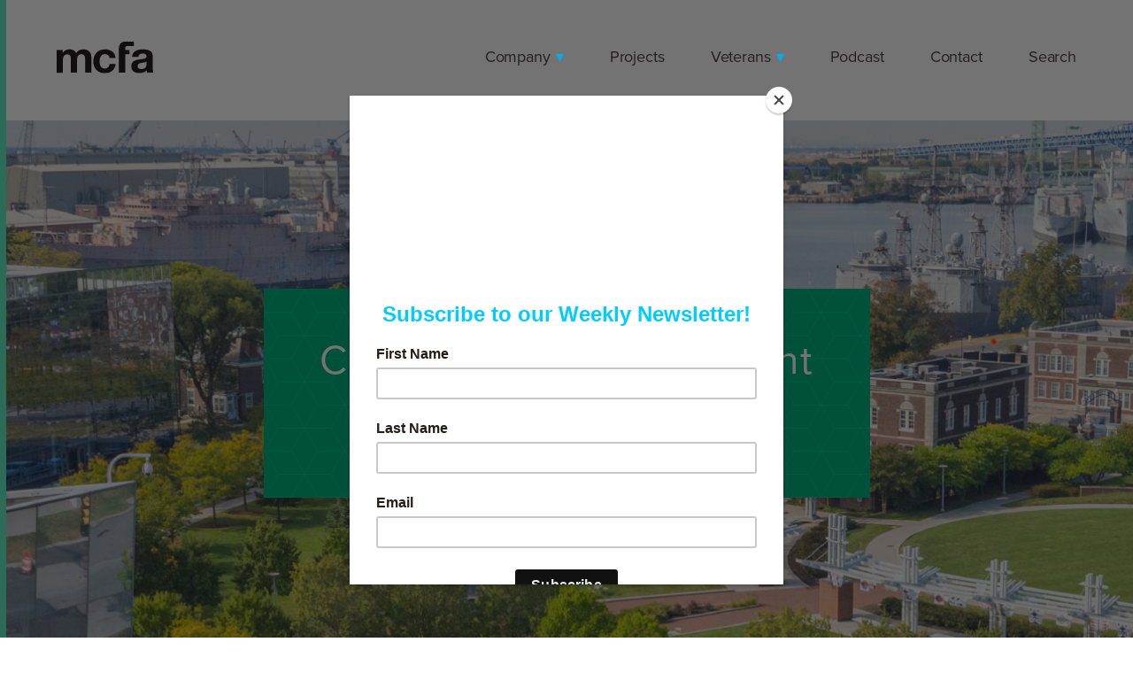

--- FILE ---
content_type: text/html; charset=UTF-8
request_url: https://mcfaglobal.com/projects/construction-management-support-navy-yard/
body_size: 11491
content:
<!doctype html>
<html lang="en-US">
<head>
	<meta charset="UTF-8">
	<meta name="viewport" content="width=device-width, initial-scale=1">

	<meta name='robots' content='index, follow, max-image-preview:large, max-snippet:-1, max-video-preview:-1' />
	<style>img:is([sizes="auto" i], [sizes^="auto," i]) { contain-intrinsic-size: 3000px 1500px }</style>
	
	<!-- This site is optimized with the Yoast SEO plugin v21.9.1 - https://yoast.com/wordpress/plugins/seo/ -->
	<title>Construction Management Support at Navy Yard - MCFA</title>
	<link rel="canonical" href="https://mcfaglobal.com/projects/construction-management-support-navy-yard/" />
	<meta property="og:locale" content="en_US" />
	<meta property="og:type" content="article" />
	<meta property="og:title" content="Construction Management Support at Navy Yard - MCFA" />
	<meta property="og:description" content="ü  Substations (two new facilities – switchgears, capacitors, relay protection, relay communication and network equipment)" />
	<meta property="og:url" content="https://mcfaglobal.com/projects/construction-management-support-navy-yard/" />
	<meta property="og:site_name" content="MCFA" />
	<meta property="article:modified_time" content="2022-07-05T17:17:56+00:00" />
	<meta property="og:image" content="https://mcfaglobal.com/wp-content/uploads/2021/01/billboard-sml-waterfront.jpg" />
	<meta property="og:image:width" content="1600" />
	<meta property="og:image:height" content="612" />
	<meta property="og:image:type" content="image/jpeg" />
	<meta name="twitter:card" content="summary_large_image" />
	<meta name="twitter:label1" content="Est. reading time" />
	<meta name="twitter:data1" content="1 minute" />
	<script type="application/ld+json" class="yoast-schema-graph">{"@context":"https://schema.org","@graph":[{"@type":"WebPage","@id":"https://mcfaglobal.com/projects/construction-management-support-navy-yard/","url":"https://mcfaglobal.com/projects/construction-management-support-navy-yard/","name":"Construction Management Support at Navy Yard - MCFA","isPartOf":{"@id":"https://mcfaglobal.com/#website"},"primaryImageOfPage":{"@id":"https://mcfaglobal.com/projects/construction-management-support-navy-yard/#primaryimage"},"image":{"@id":"https://mcfaglobal.com/projects/construction-management-support-navy-yard/#primaryimage"},"thumbnailUrl":"https://mcfaglobal.com/wp-content/uploads/2021/01/billboard-sml-waterfront.jpg","datePublished":"2021-02-02T20:11:08+00:00","dateModified":"2022-07-05T17:17:56+00:00","breadcrumb":{"@id":"https://mcfaglobal.com/projects/construction-management-support-navy-yard/#breadcrumb"},"inLanguage":"en-US","potentialAction":[{"@type":"ReadAction","target":["https://mcfaglobal.com/projects/construction-management-support-navy-yard/"]}]},{"@type":"ImageObject","inLanguage":"en-US","@id":"https://mcfaglobal.com/projects/construction-management-support-navy-yard/#primaryimage","url":"https://mcfaglobal.com/wp-content/uploads/2021/01/billboard-sml-waterfront.jpg","contentUrl":"https://mcfaglobal.com/wp-content/uploads/2021/01/billboard-sml-waterfront.jpg","width":1600,"height":612},{"@type":"BreadcrumbList","@id":"https://mcfaglobal.com/projects/construction-management-support-navy-yard/#breadcrumb","itemListElement":[{"@type":"ListItem","position":1,"name":"Home","item":"https://mcfaglobal.com/"},{"@type":"ListItem","position":2,"name":"Construction Management Support at Navy Yard"}]},{"@type":"WebSite","@id":"https://mcfaglobal.com/#website","url":"https://mcfaglobal.com/","name":"MCFA","description":"Public and Private Energy and Development","potentialAction":[{"@type":"SearchAction","target":{"@type":"EntryPoint","urlTemplate":"https://mcfaglobal.com/?s={search_term_string}"},"query-input":"required name=search_term_string"}],"inLanguage":"en-US"}]}</script>
	<!-- / Yoast SEO plugin. -->


<link rel="alternate" type="application/rss+xml" title="MCFA &raquo; Feed" href="https://mcfaglobal.com/feed/" />
<link rel="alternate" type="application/rss+xml" title="MCFA &raquo; Comments Feed" href="https://mcfaglobal.com/comments/feed/" />
<script type="text/javascript">
/* <![CDATA[ */
window._wpemojiSettings = {"baseUrl":"https:\/\/s.w.org\/images\/core\/emoji\/16.0.1\/72x72\/","ext":".png","svgUrl":"https:\/\/s.w.org\/images\/core\/emoji\/16.0.1\/svg\/","svgExt":".svg","source":{"concatemoji":"https:\/\/mcfaglobal.com\/wp-includes\/js\/wp-emoji-release.min.js?ver=6.8.3"}};
/*! This file is auto-generated */
!function(s,n){var o,i,e;function c(e){try{var t={supportTests:e,timestamp:(new Date).valueOf()};sessionStorage.setItem(o,JSON.stringify(t))}catch(e){}}function p(e,t,n){e.clearRect(0,0,e.canvas.width,e.canvas.height),e.fillText(t,0,0);var t=new Uint32Array(e.getImageData(0,0,e.canvas.width,e.canvas.height).data),a=(e.clearRect(0,0,e.canvas.width,e.canvas.height),e.fillText(n,0,0),new Uint32Array(e.getImageData(0,0,e.canvas.width,e.canvas.height).data));return t.every(function(e,t){return e===a[t]})}function u(e,t){e.clearRect(0,0,e.canvas.width,e.canvas.height),e.fillText(t,0,0);for(var n=e.getImageData(16,16,1,1),a=0;a<n.data.length;a++)if(0!==n.data[a])return!1;return!0}function f(e,t,n,a){switch(t){case"flag":return n(e,"\ud83c\udff3\ufe0f\u200d\u26a7\ufe0f","\ud83c\udff3\ufe0f\u200b\u26a7\ufe0f")?!1:!n(e,"\ud83c\udde8\ud83c\uddf6","\ud83c\udde8\u200b\ud83c\uddf6")&&!n(e,"\ud83c\udff4\udb40\udc67\udb40\udc62\udb40\udc65\udb40\udc6e\udb40\udc67\udb40\udc7f","\ud83c\udff4\u200b\udb40\udc67\u200b\udb40\udc62\u200b\udb40\udc65\u200b\udb40\udc6e\u200b\udb40\udc67\u200b\udb40\udc7f");case"emoji":return!a(e,"\ud83e\udedf")}return!1}function g(e,t,n,a){var r="undefined"!=typeof WorkerGlobalScope&&self instanceof WorkerGlobalScope?new OffscreenCanvas(300,150):s.createElement("canvas"),o=r.getContext("2d",{willReadFrequently:!0}),i=(o.textBaseline="top",o.font="600 32px Arial",{});return e.forEach(function(e){i[e]=t(o,e,n,a)}),i}function t(e){var t=s.createElement("script");t.src=e,t.defer=!0,s.head.appendChild(t)}"undefined"!=typeof Promise&&(o="wpEmojiSettingsSupports",i=["flag","emoji"],n.supports={everything:!0,everythingExceptFlag:!0},e=new Promise(function(e){s.addEventListener("DOMContentLoaded",e,{once:!0})}),new Promise(function(t){var n=function(){try{var e=JSON.parse(sessionStorage.getItem(o));if("object"==typeof e&&"number"==typeof e.timestamp&&(new Date).valueOf()<e.timestamp+604800&&"object"==typeof e.supportTests)return e.supportTests}catch(e){}return null}();if(!n){if("undefined"!=typeof Worker&&"undefined"!=typeof OffscreenCanvas&&"undefined"!=typeof URL&&URL.createObjectURL&&"undefined"!=typeof Blob)try{var e="postMessage("+g.toString()+"("+[JSON.stringify(i),f.toString(),p.toString(),u.toString()].join(",")+"));",a=new Blob([e],{type:"text/javascript"}),r=new Worker(URL.createObjectURL(a),{name:"wpTestEmojiSupports"});return void(r.onmessage=function(e){c(n=e.data),r.terminate(),t(n)})}catch(e){}c(n=g(i,f,p,u))}t(n)}).then(function(e){for(var t in e)n.supports[t]=e[t],n.supports.everything=n.supports.everything&&n.supports[t],"flag"!==t&&(n.supports.everythingExceptFlag=n.supports.everythingExceptFlag&&n.supports[t]);n.supports.everythingExceptFlag=n.supports.everythingExceptFlag&&!n.supports.flag,n.DOMReady=!1,n.readyCallback=function(){n.DOMReady=!0}}).then(function(){return e}).then(function(){var e;n.supports.everything||(n.readyCallback(),(e=n.source||{}).concatemoji?t(e.concatemoji):e.wpemoji&&e.twemoji&&(t(e.twemoji),t(e.wpemoji)))}))}((window,document),window._wpemojiSettings);
/* ]]> */
</script>
<style id='wp-emoji-styles-inline-css' type='text/css'>

	img.wp-smiley, img.emoji {
		display: inline !important;
		border: none !important;
		box-shadow: none !important;
		height: 1em !important;
		width: 1em !important;
		margin: 0 0.07em !important;
		vertical-align: -0.1em !important;
		background: none !important;
		padding: 0 !important;
	}
</style>
<style id='wp-block-library-inline-css' type='text/css'>
:root{--wp-admin-theme-color:#007cba;--wp-admin-theme-color--rgb:0,124,186;--wp-admin-theme-color-darker-10:#006ba1;--wp-admin-theme-color-darker-10--rgb:0,107,161;--wp-admin-theme-color-darker-20:#005a87;--wp-admin-theme-color-darker-20--rgb:0,90,135;--wp-admin-border-width-focus:2px;--wp-block-synced-color:#7a00df;--wp-block-synced-color--rgb:122,0,223;--wp-bound-block-color:var(--wp-block-synced-color)}@media (min-resolution:192dpi){:root{--wp-admin-border-width-focus:1.5px}}.wp-element-button{cursor:pointer}:root{--wp--preset--font-size--normal:16px;--wp--preset--font-size--huge:42px}:root .has-very-light-gray-background-color{background-color:#eee}:root .has-very-dark-gray-background-color{background-color:#313131}:root .has-very-light-gray-color{color:#eee}:root .has-very-dark-gray-color{color:#313131}:root .has-vivid-green-cyan-to-vivid-cyan-blue-gradient-background{background:linear-gradient(135deg,#00d084,#0693e3)}:root .has-purple-crush-gradient-background{background:linear-gradient(135deg,#34e2e4,#4721fb 50%,#ab1dfe)}:root .has-hazy-dawn-gradient-background{background:linear-gradient(135deg,#faaca8,#dad0ec)}:root .has-subdued-olive-gradient-background{background:linear-gradient(135deg,#fafae1,#67a671)}:root .has-atomic-cream-gradient-background{background:linear-gradient(135deg,#fdd79a,#004a59)}:root .has-nightshade-gradient-background{background:linear-gradient(135deg,#330968,#31cdcf)}:root .has-midnight-gradient-background{background:linear-gradient(135deg,#020381,#2874fc)}.has-regular-font-size{font-size:1em}.has-larger-font-size{font-size:2.625em}.has-normal-font-size{font-size:var(--wp--preset--font-size--normal)}.has-huge-font-size{font-size:var(--wp--preset--font-size--huge)}.has-text-align-center{text-align:center}.has-text-align-left{text-align:left}.has-text-align-right{text-align:right}#end-resizable-editor-section{display:none}.aligncenter{clear:both}.items-justified-left{justify-content:flex-start}.items-justified-center{justify-content:center}.items-justified-right{justify-content:flex-end}.items-justified-space-between{justify-content:space-between}.screen-reader-text{border:0;clip-path:inset(50%);height:1px;margin:-1px;overflow:hidden;padding:0;position:absolute;width:1px;word-wrap:normal!important}.screen-reader-text:focus{background-color:#ddd;clip-path:none;color:#444;display:block;font-size:1em;height:auto;left:5px;line-height:normal;padding:15px 23px 14px;text-decoration:none;top:5px;width:auto;z-index:100000}html :where(.has-border-color){border-style:solid}html :where([style*=border-top-color]){border-top-style:solid}html :where([style*=border-right-color]){border-right-style:solid}html :where([style*=border-bottom-color]){border-bottom-style:solid}html :where([style*=border-left-color]){border-left-style:solid}html :where([style*=border-width]){border-style:solid}html :where([style*=border-top-width]){border-top-style:solid}html :where([style*=border-right-width]){border-right-style:solid}html :where([style*=border-bottom-width]){border-bottom-style:solid}html :where([style*=border-left-width]){border-left-style:solid}html :where(img[class*=wp-image-]){height:auto;max-width:100%}:where(figure){margin:0 0 1em}html :where(.is-position-sticky){--wp-admin--admin-bar--position-offset:var(--wp-admin--admin-bar--height,0px)}@media screen and (max-width:600px){html :where(.is-position-sticky){--wp-admin--admin-bar--position-offset:0px}}
</style>
<style id='classic-theme-styles-inline-css' type='text/css'>
/*! This file is auto-generated */
.wp-block-button__link{color:#fff;background-color:#32373c;border-radius:9999px;box-shadow:none;text-decoration:none;padding:calc(.667em + 2px) calc(1.333em + 2px);font-size:1.125em}.wp-block-file__button{background:#32373c;color:#fff;text-decoration:none}
</style>
<link rel='stylesheet' id='wp-pagenavi-css' href='https://mcfaglobal.com/wp-content/plugins/wp-pagenavi/pagenavi-css.css?ver=2.70' type='text/css' media='all' />
<link rel='stylesheet' id='wppopups-base-css' href='https://mcfaglobal.com/wp-content/plugins/wp-popups-lite/src/assets/css/wppopups-base.css?ver=2.1.5.5' type='text/css' media='all' />
<link rel='stylesheet' id='mcfa-slick-style-css' href='https://mcfaglobal.com/wp-content/themes/mcfa/slick/slick.css?ver=6.8.3' type='text/css' media='all' />
<link rel='stylesheet' id='mcfa-slick-theme-style-css' href='https://mcfaglobal.com/wp-content/themes/mcfa/slick/slick-theme.css?ver=6.8.3' type='text/css' media='all' />
<link rel='stylesheet' id='mcfa-style-css' href='https://mcfaglobal.com/wp-content/themes/mcfa/style.css?ver=6.8.3' type='text/css' media='all' />
<link rel='stylesheet' id='mcfa-hamburger-style-css' href='https://mcfaglobal.com/wp-content/themes/mcfa/css/hamburgers.css?ver=6.8.3' type='text/css' media='all' />
<script type="text/javascript" id="jquery-core-js-extra">
/* <![CDATA[ */
var theme_data = {"themeLogo":""};
/* ]]> */
</script>
<script type="text/javascript" src="https://mcfaglobal.com/wp-includes/js/jquery/jquery.min.js?ver=3.7.1" id="jquery-core-js"></script>
<script type="text/javascript" src="https://mcfaglobal.com/wp-includes/js/jquery/jquery-migrate.min.js?ver=3.4.1" id="jquery-migrate-js"></script>
<script type="text/javascript" id="ssbs-nonce-js-after">
/* <![CDATA[ */
var sss_nonce_frontend = "3fde972eb1"
/* ]]> */
</script>
<link rel="https://api.w.org/" href="https://mcfaglobal.com/wp-json/" /><link rel="EditURI" type="application/rsd+xml" title="RSD" href="https://mcfaglobal.com/xmlrpc.php?rsd" />
<link rel='shortlink' href='https://mcfaglobal.com/?p=568' />
<link rel="alternate" title="oEmbed (JSON)" type="application/json+oembed" href="https://mcfaglobal.com/wp-json/oembed/1.0/embed?url=https%3A%2F%2Fmcfaglobal.com%2Fprojects%2Fconstruction-management-support-navy-yard%2F" />
<link rel="alternate" title="oEmbed (XML)" type="text/xml+oembed" href="https://mcfaglobal.com/wp-json/oembed/1.0/embed?url=https%3A%2F%2Fmcfaglobal.com%2Fprojects%2Fconstruction-management-support-navy-yard%2F&#038;format=xml" />

		<!-- GA Google Analytics @ https://m0n.co/ga -->
		<script>
			(function(i,s,o,g,r,a,m){i['GoogleAnalyticsObject']=r;i[r]=i[r]||function(){
			(i[r].q=i[r].q||[]).push(arguments)},i[r].l=1*new Date();a=s.createElement(o),
			m=s.getElementsByTagName(o)[0];a.async=1;a.src=g;m.parentNode.insertBefore(a,m)
			})(window,document,'script','https://www.google-analytics.com/analytics.js','ga');
			ga('create', 'UA-141923018-1', 'auto');
			ga('send', 'pageview');
		</script>

	<!-- Enter your scripts here -->		<style type="text/css">.pp-podcast {opacity: 0;}</style>
		<meta name="generator" content="Elementor 3.24.0; features: additional_custom_breakpoints; settings: css_print_method-external, google_font-enabled, font_display-auto">
<style type="text/css">.recentcomments a{display:inline !important;padding:0 !important;margin:0 !important;}</style>			<style>
				.e-con.e-parent:nth-of-type(n+4):not(.e-lazyloaded):not(.e-no-lazyload),
				.e-con.e-parent:nth-of-type(n+4):not(.e-lazyloaded):not(.e-no-lazyload) * {
					background-image: none !important;
				}
				@media screen and (max-height: 1024px) {
					.e-con.e-parent:nth-of-type(n+3):not(.e-lazyloaded):not(.e-no-lazyload),
					.e-con.e-parent:nth-of-type(n+3):not(.e-lazyloaded):not(.e-no-lazyload) * {
						background-image: none !important;
					}
				}
				@media screen and (max-height: 640px) {
					.e-con.e-parent:nth-of-type(n+2):not(.e-lazyloaded):not(.e-no-lazyload),
					.e-con.e-parent:nth-of-type(n+2):not(.e-lazyloaded):not(.e-no-lazyload) * {
						background-image: none !important;
					}
				}
			</style>
			    <link rel="stylesheet" href="https://use.typekit.net/bqn7qyy.css">
	<script>try{Typekit.load({ async: true });}catch(e){}</script>
	<link href="https://fonts.googleapis.com/css?family=Arbutus+Slab" rel="stylesheet"> 
    <link rel="stylesheet" href="https://maxcdn.bootstrapcdn.com/font-awesome/4.6.3/css/font-awesome.min.css">
	
	<script id="mcjs">!function(c,h,i,m,p){m=c.createElement(h),p=c.getElementsByTagName(h)[0],m.async=1,m.src=i,p.parentNode.insertBefore(m,p)}(document,"script","https://chimpstatic.com/mcjs-connected/js/users/9ad23b309e81ee4e63e7e883b/3895793dfb5dd28c5a4e924cb.js");</script>
</head>

<body class="wp-singular projects-template-default single single-projects postid-568 wp-theme-mcfa elementor-default elementor-kit-755">
<div id="page" class="site">
    <div class="pinstripe"></div>
	<a class="skip-link screen-reader-text" href="#content">Skip to content</a>

	<header id="masthead" class="site-header">
		<div class="site-branding">
			<div class="site-title"><a href="https://mcfaglobal.com/" rel="home"><img class="logo-black" src="/wp-content/themes/mcfa/svg/full_logo.svg" alt="MCFA logo" /><img class="logo-reverse" src="/wp-content/themes/mcfa/svg/full_logo_white.svg" alt="MCFA logo" /></a></div>
			<nav id="site-navigation" class="main-navigation">
				<div class="menu-main-nav-container"><ul id="primary-menu" class="menu"><li id="menu-item-27" class="company-link menu-item menu-item-type-post_type menu-item-object-page menu-item-has-children menu-item-27"><a href="https://mcfaglobal.com/company/">Company</a>
<ul class="sub-menu">
	<li id="menu-item-291" class="menu-item menu-item-type-post_type menu-item-object-page menu-item-291"><a href="https://mcfaglobal.com/company/">About Us</a></li>
	<li id="menu-item-241" class="menu-item menu-item-type-post_type menu-item-object-page menu-item-241"><a href="https://mcfaglobal.com/our-process/">How We Work</a></li>
	<li id="menu-item-295" class="menu-item menu-item-type-post_type menu-item-object-page menu-item-295"><a href="https://mcfaglobal.com/services/">Services</a></li>
	<li id="menu-item-309" class="menu-item menu-item-type-post_type menu-item-object-page menu-item-309"><a href="https://mcfaglobal.com/company/team/">Team</a></li>
	<li id="menu-item-1486" class="menu-item menu-item-type-post_type menu-item-object-page menu-item-1486"><a href="https://mcfaglobal.com/work/commercial-rates/">Commercial Rates</a></li>
	<li id="menu-item-288" class="menu-item menu-item-type-post_type menu-item-object-page menu-item-288"><a href="https://mcfaglobal.com/careers/">Careers</a></li>
	<li id="menu-item-1560" class="menu-item menu-item-type-post_type menu-item-object-page menu-item-1560"><a href="https://mcfaglobal.com/insights/">Insights</a></li>
	<li id="menu-item-1754" class="menu-item menu-item-type-post_type menu-item-object-page menu-item-1754"><a href="https://mcfaglobal.com/certifications/">Certifications</a></li>
</ul>
</li>
<li id="menu-item-32" class="work-link menu-item menu-item-type-post_type menu-item-object-page menu-item-32"><a href="https://mcfaglobal.com/work/">Projects</a></li>
<li id="menu-item-1083" class="menu-item menu-item-type-post_type menu-item-object-page menu-item-has-children menu-item-1083"><a href="https://mcfaglobal.com/veterans/">Veterans</a>
<ul class="sub-menu">
	<li id="menu-item-1195" class="menu-item menu-item-type-post_type menu-item-object-page menu-item-1195"><a href="https://mcfaglobal.com/fsfoundation/">Impact</a></li>
	<li id="menu-item-1407" class="menu-item menu-item-type-post_type menu-item-object-page menu-item-1407"><a href="https://mcfaglobal.com/skillbridge-program-opportunities/">SkillBridge Program Opportunities</a></li>
</ul>
</li>
<li id="menu-item-783" class="menu-item menu-item-type-post_type menu-item-object-page menu-item-783"><a href="https://mcfaglobal.com/podcast/">Podcast</a></li>
<li id="menu-item-28" class="menu-item menu-item-type-post_type menu-item-object-page menu-item-28"><a href="https://mcfaglobal.com/contact/">Contact</a></li>
<li id="menu-item-1285" class="menu-item menu-item-type-custom menu-item-object-custom menu-item-1285"><a href="#searchwp-modal-652ea0d21b1427a1bfa685e40d9bc1de" data-searchwp-modal-trigger="searchwp-modal-652ea0d21b1427a1bfa685e40d9bc1de">Search</a></li>
</ul></div>			</nav><!-- #site-navigation -->

			<button id="showLeft" class="menu-toggle hamburger hamburger--squeeze" type="button" aria-controls="primary-menu" aria-expanded="false">
				<span class="hamburger-box">
			    	<span class="hamburger-inner"></span>
			  	</span>
			</button>

		</div><!-- .site-branding -->

		<nav id="mobile-navigation" class="mobile-navigation cbp-spmenu cbp-spmenu-vertical cbp-spmenu-left" role="navigation">
			<div class="mobile-title-holder">
				<div class="mobile-title">
					<a href="/">
  						<img src="/wp-content/themes/mcfa/svg/full_logo.svg" alt="MCFA logo" />
 					</a>
				</div>
			</div>
			<div class="menu-mobile-menu-container"><ul id="primary-menu" class="menu"><li id="menu-item-202" class="menu-item menu-item-type-post_type menu-item-object-page menu-item-202"><a href="https://mcfaglobal.com/work/">Projects</a></li>
<li id="menu-item-203" class="menu-item menu-item-type-post_type menu-item-object-page menu-item-203"><a href="https://mcfaglobal.com/insights/">Insights</a></li>
<li id="menu-item-204" class="menu-item menu-item-type-post_type menu-item-object-page menu-item-204"><a href="https://mcfaglobal.com/company/">Company</a></li>
<li id="menu-item-311" class="menu-item menu-item-type-post_type menu-item-object-page menu-item-311"><a href="https://mcfaglobal.com/our-process/">How We Work</a></li>
<li id="menu-item-296" class="menu-item menu-item-type-post_type menu-item-object-page menu-item-296"><a href="https://mcfaglobal.com/services/">Services</a></li>
<li id="menu-item-1776" class="menu-item menu-item-type-post_type menu-item-object-page menu-item-1776"><a href="https://mcfaglobal.com/certifications/">Certifications</a></li>
<li id="menu-item-312" class="menu-item menu-item-type-post_type menu-item-object-page menu-item-312"><a href="https://mcfaglobal.com/company/team/">Team</a></li>
<li id="menu-item-310" class="menu-item menu-item-type-post_type menu-item-object-page menu-item-310"><a href="https://mcfaglobal.com/careers/">Careers</a></li>
<li id="menu-item-205" class="menu-item menu-item-type-post_type menu-item-object-page menu-item-205"><a href="https://mcfaglobal.com/contact/">Contact</a></li>
</ul></div>			<div class="mobile-footer">
				<div class="footer-social-wrap">
						<ul class="footer-social">
				         		         		             		<li class="footer-linkedin"><a href="https://www.linkedin.com/company-beta/281333/" target="_blank"><img src="/wp-content/themes/mcfa/svg/linkedin.svg" alt="LinkedIn" /></a></li>
         					</ul>
		</div>
			</div>
		</nav><!-- #site-navigation -->

	</header><!-- #masthead -->

	<div id="content" class="site-content">
	<div id="primary" class="content-area">
		<main id="main" class="site-main">

		<article id="post-568" class="post-568 projects type-projects status-publish has-post-thumbnail hentry project_category-construction-management">
	<header class="entry-header" style="background-image: url(https://mcfaglobal.com/wp-content/uploads/2021/01/billboard-sml-waterfront.jpg);">
		<div class="single-projects-title-card">
			<h1 class="entry-title headline-style-9">Construction Management Support at Navy Yard</h1>			<div class="block single-projects-cat"><span class="cat-links"><a href="https://mcfaglobal.com/project_category/construction-management/" rel="tag">Construction Management</a></span></div>
		</div>
		
	</header><!-- .entry-header -->

	<div class="entry-content">

		<div class="single-project-section-two">
			<div class="grid780">
				<div class="callout-flex-wrap">
					<div class="project-details-list">
						<h2 class="headline-style-10">Details</h2>
													<ul class="project-half-list">
	        	    			        	    				        	    			<li>
	        	    				<span class="d-label">Client</span>
	        	    				<span class="d-info">PIDC</span>
	        	    				<span class="spacer1"></span>
	        	    			</li>
		        	    		        	    				        	    			<li>
	        	    				<span class="d-label">Location</span>
	        	    				<span class="d-info">Philadelphia, PA</span>
	        	    				<span class="spacer1"></span>
	        	    			</li>
		        	    		        	    				        	    			<li>
	        	    				<span class="d-label">Year</span>
	        	    				<span class="d-info">2019</span>
	        	    				<span class="spacer1"></span>
	        	    			</li>
		        	    		        	    				        	    			<li>
	        	    				<span class="d-label">Project Focus</span>
	        	    				<span class="d-info">Construction Management</span>
	        	    				<span class="spacer1"></span>
	        	    			</li>
		        	    			        	    	</ul>
		        	    					</div>
					<div class="project-whatwedid-list">
						<h2 class="headline-style-10">What We Did</h2>
													<ul class="project-half-list">
	        	    			        	    				        	    			<li>Provided key single-point-of-contact services for the Navy to ensure successful planning, environmental permitting and completion of the project.</li>
		        	    		        	    				        	    			<li>Assisted with quality assurance support. </li>
		        	    		        	    				        	    			<li>Created a plan to increase electrical load capacity to support Navy Yard expansion.</li>
		        	    			        	    	</ul>
		        	    					</div>
				</div>
			</div>
		</div>

		<div class="single-project-section-three">
			<div class="callout-flex-wrap">
				    	    		    	    			    	    			<div class="project-section-three-photos" style="background-image: url(https://mcfaglobal.com/wp-content/uploads/2021/01/billboard_navy_yard_entrance_1.jpg);"></div>
        	    	    	    			    	    			<div class="project-section-three-photos" style="background-image: url(https://mcfaglobal.com/wp-content/uploads/2021/01/Navy-Yard-Project-Sheet-2.jpg);"></div>
        	    	        	    			</div>
		</div>


		<div class="single-project-section-four">
						<div class="grid780"> 
									<h2 class="headline-style-1">Project Description</h2>
													<div class="single-project-four-content"><p>MCFA’s Construction Management and Engineering group assisted Burns Engineering with the oversight, quality assurance, coordination, and management of an electrical and infrastructure improvement at the Navy Yard in Philadelphia, PA. MCFA specifically provides construction management support, quality assurance support, and weekly project reports. The Navy Yard&#8217;s electrical load capacity was insufficient to support future Navy projects and development. The project outcome will provide the Navy with an additional load capacity for the next 5 years. MCFA performed site visits during the construction, observed the progress and supported the development and review of quality control mock-ups and observation of factory acceptance testing.</p>
<p>The project consisted of a large number of environmental and utility service continuity improvement projects integrated into a historic waterfront site. Key infrastructure resiliency elements included the construction of two new electric substations facilities and all associated duct banks, switchgears, capacitors, relay protection, relay communication, network equipment and service connections.</p>
<p>MCFA completed the following services during the contract period:</p>
<ul>
<li>Substations (two new facilities &#8211; switchgears, capacitors, relay protection, relay communication and network equipment)</li>
<li>Electrical protection, control engineering, panel assembly and testing</li>
<li>Ductbank Infrastructure (sawcut, excavated and poured two miles of trenchwork)</li>
<li>Electrical cabling and ductbanks (20&#215;5&#8243;, 8&#215;5&#8243;) 11,000-LF</li>
<li>Fiber optical communication network cable and duct banks (3&#215;3&#8243;) 7,000-LF</li>
<li>Manholes (cored 53 manholes and fabricated and installed 23 new manholes)</li>
<li>Horizontal Directional Drill (Navy basin, pre-fabricated four (4) high-density 6&#8243; polyethylene pipes) 4,800-LF of cable/fiber</li>
</ul>
</div>
							</div>
		</div>


		<div class="single-project-section-five">
			<div class="grid970">
				<div class="callout-flex-wrap">
									</div>
			</div>
		</div>


		
	</div><!-- .entry-content -->

	
</article><!-- #post-568 -->

		</main><!-- #main -->
	</div><!-- #primary -->

	</div><!-- #content -->

	<footer id="colophon" class="site-footer">
		<div class="footer-inner">

			<div class="footer-logo">
				<img src="/wp-content/themes/mcfa/svg/full_logo_white.svg" alt="MCFA logo" />
			</div>
			<span class="copyright">&#169;2026 MCFA. All Rights Reserved.</span>
			
		</div><!-- .footer-inner -->

		<div class="footer-social-wrap">
						<ul class="footer-social">
				         		         		             		<li class="footer-linkedin"><a href="https://www.linkedin.com/company-beta/281333/" target="_blank"><img src="/wp-content/themes/mcfa/svg/linkedin.svg" alt="LinkedIn" /></a></li>
         					</ul>
		</div>
	</footer><!-- .site-footer -->
</div><!-- #page -->

<script type="speculationrules">
{"prefetch":[{"source":"document","where":{"and":[{"href_matches":"\/*"},{"not":{"href_matches":["\/wp-*.php","\/wp-admin\/*","\/wp-content\/uploads\/*","\/wp-content\/*","\/wp-content\/plugins\/*","\/wp-content\/themes\/mcfa\/*","\/*\\?(.+)"]}},{"not":{"selector_matches":"a[rel~=\"nofollow\"]"}},{"not":{"selector_matches":".no-prefetch, .no-prefetch a"}}]},"eagerness":"conservative"}]}
</script>
<!-- Enter your scripts here -->		<style type="text/css"></style>
		        <div class="searchwp-modal-form" id="searchwp-modal-652ea0d21b1427a1bfa685e40d9bc1de" aria-hidden="true">
			
<div class="searchwp-modal-form-default">
	<div class="searchwp-modal-form__overlay" tabindex="-1" data-searchwp-modal-form-close>
		<div class="searchwp-modal-form__container" role="dialog" aria-modal="true">
			<div class="searchwp-modal-form__content">
				<form role="search" method="get" class="search-form" action="https://mcfaglobal.com/">
				<label>
					<span class="screen-reader-text">Search for:</span>
					<input type="search" class="search-field" placeholder="Search &hellip;" value="" name="s" />
				</label>
				<input type="submit" class="search-submit" value="Search" />
			<input type="hidden" name="swpmfe" value="652ea0d21b1427a1bfa685e40d9bc1de" /></form>			</div>
			<footer class="searchwp-modal-form__footer">
				<button class="searchwp-modal-form__close button" aria-label="Close" data-searchwp-modal-form-close></button>
			</footer>
		</div>
	</div>
</div>


<style>
    .searchwp-modal-form {
        display: none;
    }

    .searchwp-modal-form.is-open {
        display: block;
    }

    
	/* ************************************
	 *
	 * 1) Overlay and container positioning
	 *
	 ************************************ */
	.searchwp-modal-form-default .searchwp-modal-form__overlay {
		position: fixed;
		top: 0;
		left: 0;
		right: 0;
		bottom: 0;
		display: flex;
		justify-content: center;
		align-items: center;
		z-index: 9999990;
	}

	.searchwp-modal-form-default .searchwp-modal-form__container {
		width: 100%;
		max-width: 500px;
		max-height: 100vh;
	}

	.searchwp-modal-form-default .searchwp-modal-form__content {
		overflow-y: auto;
		box-sizing: border-box;
		position: relative;
		z-index: 9999998;
	}

    .searchwp-modal-form-default .searchwp-modal-form__close {
        display: block;
    }

    .searchwp-modal-form-default .searchwp-modal-form__close:before {
        content: "\00d7";
    }

    

    
	/* **************************************
	 *
	 * 2) WordPress search form customization
	 *
	 ************************************** */

    .searchwp-modal-form-default .searchwp-modal-form__overlay {
        background: rgba(45, 45, 45 ,0.6);
    }

    .searchwp-modal-form-default .searchwp-modal-form__content {
        background-color: #fff;
        padding: 2em;
        border-radius: 2px;
    }

	.searchwp-modal-form-default .searchwp-modal-form__content .search-form {
		display: flex;
		align-items: center;
		justify-content: center;
	}

	.searchwp-modal-form-default .searchwp-modal-form__content .search-form label {
		flex: 1;
		padding-right: 0.75em; /* This may cause issues depending on your theme styles. */

		/* Some common resets */
		float: none;
		margin: 0;
		width: auto;
	}

	.searchwp-modal-form-default .searchwp-modal-form__content .search-form label input {
		display: block;
		width: 100%;
		margin-left: 0.75em;

		/* Some common resets */
		float: none;
		margin: 0;
	}

	.searchwp-modal-form-default .searchwp-modal-form__footer {
		padding-top: 1em;
	}

	.searchwp-modal-form-default .searchwp-modal-form__close {
        line-height: 1em;
		background: transparent;
		padding: 0.4em 0.5em;
        border: 0;
        margin: 0 auto;
	}

	.searchwp-modal-form-default .searchwp-modal-form__close:before {
		font-size: 2em;
	}

	/* ******************************************
	 *
	 * 3) Animation and display interaction setup
	 *
	 ***************************************** */
	@keyframes searchwpModalFadeIn {
		from { opacity: 0; }
		to { opacity: 1; }
	}

	@keyframes searchwpModalFadeOut {
		from { opacity: 1; }
		to { opacity: 0; }
	}

	@keyframes searchwpModalSlideIn {
		from { transform: translateY(15%); }
		to { transform: translateY(0); }
	}

	@keyframes searchwpModalSlideOut {
		from { transform: translateY(0); }
		to { transform: translateY(-10%); }
	}

	.searchwp-modal-form[aria-hidden="false"] .searchwp-modal-form-default .searchwp-modal-form__overlay {
		animation: searchwpModalFadeIn .3s cubic-bezier(0.0, 0.0, 0.2, 1);
	}

	.searchwp-modal-form[aria-hidden="false"] .searchwp-modal-form-default .searchwp-modal-form__container {
		animation: searchwpModalSlideIn .3s cubic-bezier(0, 0, .2, 1);
	}

	.searchwp-modal-form[aria-hidden="true"] .searchwp-modal-form-default .searchwp-modal-form__overlay {
		animation: searchwpModalFadeOut .3s cubic-bezier(0.0, 0.0, 0.2, 1);
	}

	.searchwp-modal-form[aria-hidden="true"] .searchwp-modal-form-default .searchwp-modal-form__container {
		animation: searchwpModalSlideOut .3s cubic-bezier(0, 0, .2, 1);
	}

	.searchwp-modal-form-default .searchwp-modal-form__container,
	.searchwp-modal-form-default .searchwp-modal-form__overlay {
		will-change: transform;
	}
    </style>
        </div>
		<div class="wppopups-whole" style="display: none"></div>			<script type='text/javascript'>
				const lazyloadRunObserver = () => {
					const lazyloadBackgrounds = document.querySelectorAll( `.e-con.e-parent:not(.e-lazyloaded)` );
					const lazyloadBackgroundObserver = new IntersectionObserver( ( entries ) => {
						entries.forEach( ( entry ) => {
							if ( entry.isIntersecting ) {
								let lazyloadBackground = entry.target;
								if( lazyloadBackground ) {
									lazyloadBackground.classList.add( 'e-lazyloaded' );
								}
								lazyloadBackgroundObserver.unobserve( entry.target );
							}
						});
					}, { rootMargin: '200px 0px 200px 0px' } );
					lazyloadBackgrounds.forEach( ( lazyloadBackground ) => {
						lazyloadBackgroundObserver.observe( lazyloadBackground );
					} );
				};
				const events = [
					'DOMContentLoaded',
					'elementor/lazyload/observe',
				];
				events.forEach( ( event ) => {
					document.addEventListener( event, lazyloadRunObserver );
				} );
			</script>
			<style id='global-styles-inline-css' type='text/css'>
:root{--wp--preset--aspect-ratio--square: 1;--wp--preset--aspect-ratio--4-3: 4/3;--wp--preset--aspect-ratio--3-4: 3/4;--wp--preset--aspect-ratio--3-2: 3/2;--wp--preset--aspect-ratio--2-3: 2/3;--wp--preset--aspect-ratio--16-9: 16/9;--wp--preset--aspect-ratio--9-16: 9/16;--wp--preset--color--black: #000000;--wp--preset--color--cyan-bluish-gray: #abb8c3;--wp--preset--color--white: #ffffff;--wp--preset--color--pale-pink: #f78da7;--wp--preset--color--vivid-red: #cf2e2e;--wp--preset--color--luminous-vivid-orange: #ff6900;--wp--preset--color--luminous-vivid-amber: #fcb900;--wp--preset--color--light-green-cyan: #7bdcb5;--wp--preset--color--vivid-green-cyan: #00d084;--wp--preset--color--pale-cyan-blue: #8ed1fc;--wp--preset--color--vivid-cyan-blue: #0693e3;--wp--preset--color--vivid-purple: #9b51e0;--wp--preset--gradient--vivid-cyan-blue-to-vivid-purple: linear-gradient(135deg,rgba(6,147,227,1) 0%,rgb(155,81,224) 100%);--wp--preset--gradient--light-green-cyan-to-vivid-green-cyan: linear-gradient(135deg,rgb(122,220,180) 0%,rgb(0,208,130) 100%);--wp--preset--gradient--luminous-vivid-amber-to-luminous-vivid-orange: linear-gradient(135deg,rgba(252,185,0,1) 0%,rgba(255,105,0,1) 100%);--wp--preset--gradient--luminous-vivid-orange-to-vivid-red: linear-gradient(135deg,rgba(255,105,0,1) 0%,rgb(207,46,46) 100%);--wp--preset--gradient--very-light-gray-to-cyan-bluish-gray: linear-gradient(135deg,rgb(238,238,238) 0%,rgb(169,184,195) 100%);--wp--preset--gradient--cool-to-warm-spectrum: linear-gradient(135deg,rgb(74,234,220) 0%,rgb(151,120,209) 20%,rgb(207,42,186) 40%,rgb(238,44,130) 60%,rgb(251,105,98) 80%,rgb(254,248,76) 100%);--wp--preset--gradient--blush-light-purple: linear-gradient(135deg,rgb(255,206,236) 0%,rgb(152,150,240) 100%);--wp--preset--gradient--blush-bordeaux: linear-gradient(135deg,rgb(254,205,165) 0%,rgb(254,45,45) 50%,rgb(107,0,62) 100%);--wp--preset--gradient--luminous-dusk: linear-gradient(135deg,rgb(255,203,112) 0%,rgb(199,81,192) 50%,rgb(65,88,208) 100%);--wp--preset--gradient--pale-ocean: linear-gradient(135deg,rgb(255,245,203) 0%,rgb(182,227,212) 50%,rgb(51,167,181) 100%);--wp--preset--gradient--electric-grass: linear-gradient(135deg,rgb(202,248,128) 0%,rgb(113,206,126) 100%);--wp--preset--gradient--midnight: linear-gradient(135deg,rgb(2,3,129) 0%,rgb(40,116,252) 100%);--wp--preset--font-size--small: 13px;--wp--preset--font-size--medium: 20px;--wp--preset--font-size--large: 36px;--wp--preset--font-size--x-large: 42px;--wp--preset--spacing--20: 0.44rem;--wp--preset--spacing--30: 0.67rem;--wp--preset--spacing--40: 1rem;--wp--preset--spacing--50: 1.5rem;--wp--preset--spacing--60: 2.25rem;--wp--preset--spacing--70: 3.38rem;--wp--preset--spacing--80: 5.06rem;--wp--preset--shadow--natural: 6px 6px 9px rgba(0, 0, 0, 0.2);--wp--preset--shadow--deep: 12px 12px 50px rgba(0, 0, 0, 0.4);--wp--preset--shadow--sharp: 6px 6px 0px rgba(0, 0, 0, 0.2);--wp--preset--shadow--outlined: 6px 6px 0px -3px rgba(255, 255, 255, 1), 6px 6px rgba(0, 0, 0, 1);--wp--preset--shadow--crisp: 6px 6px 0px rgba(0, 0, 0, 1);}:where(.is-layout-flex){gap: 0.5em;}:where(.is-layout-grid){gap: 0.5em;}body .is-layout-flex{display: flex;}.is-layout-flex{flex-wrap: wrap;align-items: center;}.is-layout-flex > :is(*, div){margin: 0;}body .is-layout-grid{display: grid;}.is-layout-grid > :is(*, div){margin: 0;}:where(.wp-block-columns.is-layout-flex){gap: 2em;}:where(.wp-block-columns.is-layout-grid){gap: 2em;}:where(.wp-block-post-template.is-layout-flex){gap: 1.25em;}:where(.wp-block-post-template.is-layout-grid){gap: 1.25em;}.has-black-color{color: var(--wp--preset--color--black) !important;}.has-cyan-bluish-gray-color{color: var(--wp--preset--color--cyan-bluish-gray) !important;}.has-white-color{color: var(--wp--preset--color--white) !important;}.has-pale-pink-color{color: var(--wp--preset--color--pale-pink) !important;}.has-vivid-red-color{color: var(--wp--preset--color--vivid-red) !important;}.has-luminous-vivid-orange-color{color: var(--wp--preset--color--luminous-vivid-orange) !important;}.has-luminous-vivid-amber-color{color: var(--wp--preset--color--luminous-vivid-amber) !important;}.has-light-green-cyan-color{color: var(--wp--preset--color--light-green-cyan) !important;}.has-vivid-green-cyan-color{color: var(--wp--preset--color--vivid-green-cyan) !important;}.has-pale-cyan-blue-color{color: var(--wp--preset--color--pale-cyan-blue) !important;}.has-vivid-cyan-blue-color{color: var(--wp--preset--color--vivid-cyan-blue) !important;}.has-vivid-purple-color{color: var(--wp--preset--color--vivid-purple) !important;}.has-black-background-color{background-color: var(--wp--preset--color--black) !important;}.has-cyan-bluish-gray-background-color{background-color: var(--wp--preset--color--cyan-bluish-gray) !important;}.has-white-background-color{background-color: var(--wp--preset--color--white) !important;}.has-pale-pink-background-color{background-color: var(--wp--preset--color--pale-pink) !important;}.has-vivid-red-background-color{background-color: var(--wp--preset--color--vivid-red) !important;}.has-luminous-vivid-orange-background-color{background-color: var(--wp--preset--color--luminous-vivid-orange) !important;}.has-luminous-vivid-amber-background-color{background-color: var(--wp--preset--color--luminous-vivid-amber) !important;}.has-light-green-cyan-background-color{background-color: var(--wp--preset--color--light-green-cyan) !important;}.has-vivid-green-cyan-background-color{background-color: var(--wp--preset--color--vivid-green-cyan) !important;}.has-pale-cyan-blue-background-color{background-color: var(--wp--preset--color--pale-cyan-blue) !important;}.has-vivid-cyan-blue-background-color{background-color: var(--wp--preset--color--vivid-cyan-blue) !important;}.has-vivid-purple-background-color{background-color: var(--wp--preset--color--vivid-purple) !important;}.has-black-border-color{border-color: var(--wp--preset--color--black) !important;}.has-cyan-bluish-gray-border-color{border-color: var(--wp--preset--color--cyan-bluish-gray) !important;}.has-white-border-color{border-color: var(--wp--preset--color--white) !important;}.has-pale-pink-border-color{border-color: var(--wp--preset--color--pale-pink) !important;}.has-vivid-red-border-color{border-color: var(--wp--preset--color--vivid-red) !important;}.has-luminous-vivid-orange-border-color{border-color: var(--wp--preset--color--luminous-vivid-orange) !important;}.has-luminous-vivid-amber-border-color{border-color: var(--wp--preset--color--luminous-vivid-amber) !important;}.has-light-green-cyan-border-color{border-color: var(--wp--preset--color--light-green-cyan) !important;}.has-vivid-green-cyan-border-color{border-color: var(--wp--preset--color--vivid-green-cyan) !important;}.has-pale-cyan-blue-border-color{border-color: var(--wp--preset--color--pale-cyan-blue) !important;}.has-vivid-cyan-blue-border-color{border-color: var(--wp--preset--color--vivid-cyan-blue) !important;}.has-vivid-purple-border-color{border-color: var(--wp--preset--color--vivid-purple) !important;}.has-vivid-cyan-blue-to-vivid-purple-gradient-background{background: var(--wp--preset--gradient--vivid-cyan-blue-to-vivid-purple) !important;}.has-light-green-cyan-to-vivid-green-cyan-gradient-background{background: var(--wp--preset--gradient--light-green-cyan-to-vivid-green-cyan) !important;}.has-luminous-vivid-amber-to-luminous-vivid-orange-gradient-background{background: var(--wp--preset--gradient--luminous-vivid-amber-to-luminous-vivid-orange) !important;}.has-luminous-vivid-orange-to-vivid-red-gradient-background{background: var(--wp--preset--gradient--luminous-vivid-orange-to-vivid-red) !important;}.has-very-light-gray-to-cyan-bluish-gray-gradient-background{background: var(--wp--preset--gradient--very-light-gray-to-cyan-bluish-gray) !important;}.has-cool-to-warm-spectrum-gradient-background{background: var(--wp--preset--gradient--cool-to-warm-spectrum) !important;}.has-blush-light-purple-gradient-background{background: var(--wp--preset--gradient--blush-light-purple) !important;}.has-blush-bordeaux-gradient-background{background: var(--wp--preset--gradient--blush-bordeaux) !important;}.has-luminous-dusk-gradient-background{background: var(--wp--preset--gradient--luminous-dusk) !important;}.has-pale-ocean-gradient-background{background: var(--wp--preset--gradient--pale-ocean) !important;}.has-electric-grass-gradient-background{background: var(--wp--preset--gradient--electric-grass) !important;}.has-midnight-gradient-background{background: var(--wp--preset--gradient--midnight) !important;}.has-small-font-size{font-size: var(--wp--preset--font-size--small) !important;}.has-medium-font-size{font-size: var(--wp--preset--font-size--medium) !important;}.has-large-font-size{font-size: var(--wp--preset--font-size--large) !important;}.has-x-large-font-size{font-size: var(--wp--preset--font-size--x-large) !important;}
</style>
<script type="text/javascript" src="https://mcfaglobal.com/wp-includes/js/dist/hooks.min.js?ver=4d63a3d491d11ffd8ac6" id="wp-hooks-js"></script>
<script type="text/javascript" id="wppopups-js-extra">
/* <![CDATA[ */
var wppopups_vars = {"is_admin":"","ajax_url":"https:\/\/mcfaglobal.com\/wp-admin\/admin-ajax.php","pid":"568","is_front_page":"","is_blog_page":"","is_category":"","site_url":"https:\/\/mcfaglobal.com","is_archive":"","is_search":"","is_singular":"1","is_preview":"","facebook":"","twitter":"","val_required":"This field is required.","val_url":"Please enter a valid URL.","val_email":"Please enter a valid email address.","val_number":"Please enter a valid number.","val_checklimit":"You have exceeded the number of allowed selections: {#}.","val_limit_characters":"{count} of {limit} max characters.","val_limit_words":"{count} of {limit} max words."};
/* ]]> */
</script>
<script type="text/javascript" src="https://mcfaglobal.com/wp-content/plugins/wp-popups-lite/src/assets/js/wppopups.js?ver=2.1.5.5" id="wppopups-js"></script>
<script type="text/javascript" src="https://mcfaglobal.com/wp-content/themes/mcfa/slick/slick.min.js?ver=20170807" id="mcfa-slick-js"></script>
<script type="text/javascript" src="https://mcfaglobal.com/wp-content/themes/mcfa/js/flexibility.js?ver=20170727" id="mcfa-flexibility-js"></script>
<script type="text/javascript" src="https://mcfaglobal.com/wp-content/themes/mcfa/js/navigation.js?ver=20151215" id="mcfa-navigation-js"></script>
<script type="text/javascript" src="https://mcfaglobal.com/wp-content/themes/mcfa/js/skip-link-focus-fix.js?ver=20151215" id="mcfa-skip-link-focus-fix-js"></script>
<script type="text/javascript" src="https://mcfaglobal.com/wp-content/themes/mcfa/js/classie.min.js?ver=20170814" id="mcfa-classie-js"></script>
<script type="text/javascript" src="https://mcfaglobal.com/wp-content/themes/mcfa/js/core.js?ver=20170809" id="mcfa-formstone-js"></script>
<script type="text/javascript" src="https://mcfaglobal.com/wp-content/themes/mcfa/js/dropdown.js?ver=20170809" id="mcfa-dropdown-js"></script>
<script type="text/javascript" src="https://mcfaglobal.com/wp-content/themes/mcfa/js/custom.js?ver=20170807" id="mcfa-custom-js"></script>
<script type="text/javascript" id="searchwp-modal-form-js-extra">
/* <![CDATA[ */
var searchwp_modal_form_params = {"disableScroll":null};
/* ]]> */
</script>
<script type="text/javascript" src="https://mcfaglobal.com/wp-content/plugins/searchwp-modal-search-form/assets/dist/searchwp-modal-form.min.js?ver=0.5.3" id="searchwp-modal-form-js"></script>

</body>
</html><!--\m/-->

--- FILE ---
content_type: text/css
request_url: https://mcfaglobal.com/wp-content/themes/mcfa/style.css?ver=6.8.3
body_size: 17330
content:
/*
Theme Name: MCFA
Theme URI: 
Author: 
Author URI:
Description: Description
Version: 1.0.0
Text Domain: mcfa
*/

/* ===========================================================
       TABLE OF CONTENTS
       
       0 Color Palette
       1 Reset
       2 Font Face
       3 Typography
       4 Elements
       5 Forms
       6 Navigation
           6.1 Links
           6.2 Menus
           6.3 Header
           6.4 Pagination
       7 Accessibility
       8 Alignments
       9 Clearings
      10 Widgets
      11 Content
          11.1 Footer
          11.2 Custom Banner
          11.3 Custom Pages
          11.4 Full Width Pages
      12 Posts and pages
          12.1 Single Posts & Archive Pages
          12.2 Home
          12.3 Contact
          12.4 Team Member (Single)
          12.5 Team Member (Archive)
          12.6 About
          12.7 Work Detail 
          12.8 Work Archive
          12.9 Default Page Template
         12.10 File Not Found 404
         12.11 Search Results
         12.12 Asides 
         12.13
      13 Infinite scroll
      14 Media
        14.1 Captions
        14.2 Galleries
  ============================================================= */

/* ============================================================
       0 COLOR PALETTE
   ============================================================ 
       
       Footer Dark Navy     06082a
       Seafoam Green        5fefc5
	   Sky Blue             00ccff
       Off White #1         e8e8e8

       Navigation Black     231f20

        / Links     
       
    
   ============================================================ */

/* 
font-family: 'Avenir Next', 'AvenirNext', 'Avenir', Lato, sans-serif;
*/

/*
display: -webkit-flex;
display: -ms-flexbox;
display: flex;
-webkit-flex-flow: row wrap;
-ms-flex-flow: row wrap;
flex-flow: row wrap;
-webkit-justify-content: space-between;
-ms-flex-pack: justify;
justify-content: space-between;
*/
/*
  position: relative;
  top: 50%;
  -webkit-transform: translateY(-50%);
  -ms-transform: translateY(-50%);
  transform: translateY(-50%);
*/

/* ============================================================
       1 RESET
   ============================================================ */

html {
  font-family: sans-serif;
  -webkit-text-size-adjust: 100%;
  -ms-text-size-adjust:     100%;
}
body {
  margin: 0;
}
article, aside, details, figcaption, figure, footer, header, main, menu, nav, section, summary {
  display: block;
}
audio, canvas, progress, video {
  display: inline-block;
  vertical-align: baseline;
}
audio:not([controls]) {
  display: none;
  height: 0;
}
[hidden], template {
  display: none;
}
a {
  background-color: transparent;
}
a:active, a:hover {
  outline: 0;
}
abbr[title] {
  border-bottom: 1px dotted;
}
b, strong {
  font-weight: bold;
}
dfn {
  font-style: italic;
}
h1 {
  font-size: 2em;
  margin: 0.67em 0;
}
mark {
  background: #ff0;
  color: #000;
}
small {
  font-size: 80%;
}
sub, sup {
  font-size: 75%;
  line-height: 0;
  position: relative;
  vertical-align: baseline;
}
sup {
  top: -0.5em;
}
sub {
  bottom: -0.25em;
}
img {
  border: 0;
}
svg:not(:root) {
  overflow: hidden;
}
figure {
  margin: 1em 0;
}
hr {
  box-sizing: content-box;
  height: 0;
}
pre {
  overflow: auto;
}
code, kbd, pre, samp {
  font-family: monospace, monospace;
  font-size: 1em;
}
button, input, optgroup, select, textarea {
  color: inherit;
  font: inherit;
  margin: 0;
}
button {
  overflow: visible;
}
button, select {
  text-transform: none;
}
button, html input[type="button"], input[type="reset"], input[type="submit"] {
  -webkit-appearance: button;
  cursor: pointer;
}
button[disabled], html input[disabled] {
  cursor: default;
}
button::-moz-focus-inner, input::-moz-focus-inner {
  border: 0;
  padding: 0;
}
input {
  line-height: normal;
}
input[type="checkbox"], input[type="radio"] {
  box-sizing: border-box;
  padding: 0;
}
input[type="number"]::-webkit-inner-spin-button, input[type="number"]::-webkit-outer-spin-button {
  height: auto;
}
input[type="search"] {
  -webkit-appearance: textfield;
  box-sizing: content-box;
}
input[type="search"]::-webkit-search-cancel-button, input[type="search"]::-webkit-search-decoration {
  -webkit-appearance: none;
}
fieldset {
  border: 1px solid #c0c0c0;
  margin: 0 2px;
  padding: 0.35em 0.625em 0.75em;
}
legend {
  border: 0;
  padding: 0;
}
textarea {
  overflow: auto;
}
optgroup {
  font-weight: bold;
}
table {
  border-collapse: collapse;
  border-spacing: 0;
}
td, th {
  padding: 0;
}

/* ============================================================
       2 GRIDS
   ============================================================ */

.grid752 {
  margin: 0 auto;
  width: 90%;
}
@media screen and (min-width: 827px) {
  .grid752 { 
    width: 752px;
  }
}
.grid770 {
  margin: 0 auto;
  width: 90%;
}
@media screen and (min-width: 847px) {
  .grid770 { 
    width: 770px;
  }
}

.grid780 {
  margin: 0 auto;
  width: 90%;
}
@media screen and (min-width: 858px) {
  .grid780 { 
    width: 780px;
  }
}

.grid794 {
  margin: 0 auto;
  width: 90%;
}
@media screen and (min-width: 873px) {
  .grid794 { 
    width: 794px;
  }
}

.grid970 {
  margin: 0 auto;
  width: 90%;
}
@media screen and (min-width: 1067px) {
  .grid970 { 
    width: 970px;
  }
}

.grid1120 {
  margin: 0 auto;
  width: 90%;
}
@media screen and (min-width: 1232px) {
  .grid1120 { 
    width: 1120px;
  }
}

.grid1200 {
  margin: 0 auto;
  width: 90%;
}
@media screen and (min-width: 1320px) {
  .grid1200 { 
    width: 1200px;
  }
}

.grid1210 {
  margin: 0 auto;
  width: 90%;
}
@media screen and (min-width: 1331px) {
  .grid1210 { 
    width: 1210px;
  }
}

/* ============================================================
       3 TYPOGRAPHY
   ============================================================ */

:focus {
  outline: transparent auto 1px;
}

body, button, input, select, textarea {
  color: #696969;
  font-family: "proxima-nova", Lato, sans-serif;
  font-size: 16px;
  font-size: 1rem;
  line-height: 1.5;
}
h1, h2, h3, h4, h5, h6 {
  clear: both;
}
p {
  color: #696969;
  font-size: 18px;
  line-height: 28px;
  margin-bottom: 1.5em;
}


dfn, cite, em, i {
  font-style: italic;
}

blockquote::before,
blockquote::after {
  background-color: #e1e1e1;
  content: '';
  display: inline-block;
  height: 2px;
  width: 245px;
}

blockquote {
  float: none;
  margin: 0 0 44px;
}
@media screen and (min-width: 599px) {
  blockquote {
    float: left;
    margin: 0 0 47px 0;
    width: 336px;
  }
}
@media screen and (min-width: 848px) {
  blockquote {
    padding-right: 24px;
    width: 445px;
  }
}
@media screen and (min-width: 1038px) {
  blockquote {
    margin: 0 0 47px -40px;
    padding-right: 18px;
    width: 455px;
  }
}
@media screen and (min-width: 1180px) {
  blockquote {
    margin: 0 0 47px -74px;
    padding-right: 18px;
    width: 485px;
  }
}


blockquote p, .entry-content blockquote p,
.page-template-page-about .entry-content .about-section-two blockquote p, 
.page-template-page-about .entry-content .about-section-four blockquote p {
  color:  #00ccff;
  font-size: 37px;
  font-weight: 500;
  line-height: 37px;
  letter-spacing: .025em;
  margin: 18px 0;
}



address {
  margin: 0 0 1.5em;
}
pre {
  background: #eee;
  font-family: "Courier 10 Pitch", Courier, monospace;
  font-size: 15px;
  font-size: 0.9375rem;
  line-height: 1.6;
  margin-bottom: 1.6em;
  max-width: 100%;
  overflow: auto;
  padding: 1.6em;
}
code, kbd, tt, var {
  font-family: Monaco, Consolas, "Andale Mono", "DejaVu Sans Mono", monospace;
  font-size: 15px;
  font-size: 0.9375rem;
}
abbr, acronym {
  border-bottom: 1px dotted #666;
  cursor: help;
}
mark, ins {
  background: #fff9c0;
  text-decoration: none;
}
big {
  font-size: 125%;
}
.letter-spacing-zero {
  letter-spacing: 0;
}

.headline-style-1,
.entry-content h2.headline-style-1,
.entry-content h3.headline-style-1 {
  color: #262626;
  font-size: 37.5px;
  font-weight: 500;
  letter-spacing: -0.01em;
  line-height: 48px;
}
.headline-style-2 {
  color: #414141;
  font-size: 15px;
  font-weight: 700;
  letter-spacing: .04em;
  line-height: 21px;
  text-transform: uppercase;
}
.headline-style-3 {
  color: #231f20;
  font-size: 14px;
  font-weight: 700;
  letter-spacing: .2em;
  line-height: 20px;
  text-transform: uppercase;
}
.headline-style-4, .entry-content h2.headline-style-4,
.entry-content h3.headline-style-4 {
  color: #fff;
  font-size: 32px;
  font-weight: 500;
  line-height: 37px;
}
.headline-style-5 {
  color: #fff;
  font-size: 14px;
  font-weight: 700;
  letter-spacing: .2em;
  line-height: 20px;
  text-transform: uppercase;
}
.headline-style-6 {
  color: #231f20;
  font-size: 26px;
  font-weight: 600;
  line-height: 33px;
}
.headline-style-7 {
  color: #fff;
  font-size: 37px;
  font-weight: 500;
  letter-spacing: .025em;
  line-height: 43px;
}
.headline-style-8 {
  color: #00ccff;
  font-size: 14px;
  font-weight: 600;
  letter-spacing: .2em;
  line-height: 21px;
  text-transform: uppercase;
}
.headline-style-9 {
  color: #fff;
  font-size: 46px;
  font-weight: 500;
  letter-spacing: .025em;
  margin: 0;
  line-height: 46px;
}
.headline-style-10,
.entry-content h2.headline-style-10,
.entry-content h3.headline-style-10 {
  color: #1d1d1b;
  font-size: 38px;
  font-weight: 500;
  letter-spacing: .025em;
  line-height: 46px;
}
.headline-style-11,
.entry-content .headline-style-11 {
  color: #fff;
  font-size: 38px;
  font-weight: 500;
  letter-spacing: .025em;
  line-height: 40px;
}
.headline-style-12,
.entry-content .headline-style-12 {
  color: #262626;
  font-size: 20px;
  font-weight: 700;
  line-height: 25.7px;
}
.headline-style-13,
.entry-content .headline-style-13 {
  color: #fff;
  font-size: 15px;
  font-weight: 700;
  letter-spacing: .15em;
  line-height: 37px;
  text-transform: uppercase;
}
@media screen and (min-width: 375px) {
  .headline-style-13,
  .entry-content .headline-style-13 {
    font-size: 16px;
  }
}
@media screen and (min-width: 414px) {
  .headline-style-13,
  .entry-content .headline-style-13 {
    font-size: 18px;
  }
}


.headline-style-15 {
  color: #fff;
  font-size: 14px;
  font-weight: 500;
  letter-spacing: .05em;
  line-height: 20px;
  text-transform: uppercase;
}


.blue {
  color: #00ccff;
}


/* ============================================================
       4 ELEMENTS
   ============================================================ */
html {
  box-sizing: border-box;
  -webkit-font-smoothing: antialiased;
  -moz-osx-font-smoothing: grayscale;
}
*, *:before, *:after { /* Inherit box-sizing to make it easier to change the property for components that leverage other behavior; see http://css-tricks.com/inheriting-box-sizing-probably-slightly-better-best-practice/ */
  box-sizing: inherit;
}
body {
  background: #fff;
  position: relative;
  overflow-x: hidden; 
}
.site {
  overflow-x: hidden;
  position: relative;
}
blockquote:before, blockquote:after, q:before, q:after {
  content: "";
}
blockquote, q {
  quotes: "" "";
}
hr {
  background-color: #ccc;
  border: 0;
  height: 1px;
  margin-bottom: 1.5em;
}
ul, ol {
  margin: 0 0 1.5em 3em;
}
ul {
  list-style: disc;
}
ol {
  list-style: decimal;
}
li > ul, li > ol {
  margin-bottom: 0;
  margin-left: 1.5em;
}
dt {
  font-weight: bold;
}
dd {
  margin: 0 1.5em 1.5em;
}
img {
  height: auto; /* Make sure images are scaled correctly. */
  max-width: 100%; /* Adhere to container width. */
}
table {
  margin: 0 0 1.5em;
  width: 100%;
}

/* ============================================================
       5 FORMS
   ============================================================ */

button, input[type=" button"], input[type="reset"], input[type="submit"] {
  border: none;
  border-color: transparent;
  border-radius: 0;
  background: #e6e6e6;
  box-shadow: none;
  color: rgba(0, 0, 0, .8);
  font-size: 12px;
  font-size: 0.75rem;
  line-height: 1;
  padding: .6em 1em .4em;
  text-shadow: none;
}
button:hover, input[type="button"]:hover, input[type="reset"]:hover, input[type="submit"]:hover {
  border-color: transparent;
  box-shadow: none;
}
button:focus, input[type="button"]:focus, input[type="reset"]:focus, input[type="submit"]:focus, button:active, input[type="button"]:active, input[type="reset"]:active,
input[type="submit"]:active {
  border-color: none;
  box-shadow: none;
}
input[type="text"], input[type="email"], input[type="url"], input[type="password"], input[type="search"], input[type="number"], input[type="tel"], input[type="range"], input[type="date"], input[type="month"], input[type="week"], input[type="time"],
input[type="datetime"], input[type="datetime-local"], input[type="color"], textarea, select, body .gform_wrapper .top_label select.medium {
  color: #666;
  border: none;
  border-radius: 0;
}
select {
  -webkit-appearance: none;
  -moz-appearance: none;
  appearance: none;
  border: none;
}
input[type="text"]:focus, input[type="email"]:focus, input[type="url"]:focus, input[type="password"]:focus, input[type="search"]:focus, input[type="number"]:focus, input[type="tel"]:focus, input[type="range"]:focus, input[type="date"]:focus, input[type="month"]:focus, input[type="week"]:focus, input[type="time"]:focus, input[type="datetime"]:focus, input[type="datetime-local"]:focus, input[type="color"]:focus, textarea:focus {
  color: #111;
}
input[type="text"], input[type="email"], input[type="url"], input[type="password"], input[type="search"], input[type="number"], input[type="tel"], input[type="range"], input[type="date"], input[type="month"], input[type="week"], input[type="time"], input[type="datetime"], input[type="datetime-local"], input[type="color"] {
  padding: 3px;
}
textarea {
  padding-left: 3px;
  width: 100%;
}

/* ============================================================
       6 NAVIGATION
   ============================================================ */
/* ============================================================
     6.1 LINKS
   ============================================================ */
a {
  color: #00ccff;
}
a, .work-prefooter-arrow, .case-study-arrow, .work-project-mask,
.fs-dropdown-item {
  -webkit-transition: all .23s ease;
  -moz-transition: all .23s ease;
  -o-transition: all .23s ease;
  transition: all .23s ease;
}
.wp-pagenavi .fa {
  -webkit-transition: all .25s ease;
  -moz-transition: all .25s ease;
  -o-transition: all .25s ease;
  transition: all .25s ease;
}
.team-member-mask, .team-listing, .ghost-button2.ghost-button4 {
  -webkit-transition: all .28s ease;
  -moz-transition: all .28s ease;
  -o-transition: all .28s ease;
  transition: all .28s ease;
}

a:hover, a:focus, a:active {
  color: #00ccff;
}
a:focus {
  outline: thin dotted;
}
a:hover, a:active {
  outline: 0;
}

/* ============================================================
     6.2 MENUS
   ============================================================ */

.main-navigation {
  clear: both;
  display: block;
  float: left;
  width: 100%;
}
@media screen and (min-width: 769px) {
  .main-navigation {
    clear: none;
    display: inline-block;
    float: right;
    position: relative;
    top: 50%;
    -webkit-transform: translateY(-50%);
    -ms-transform: translateY(-50%);
    transform: translateY(-50%);
    width: auto;
    z-index: 9999;
  }
}


.main-navigation ul {
  display: none;
  list-style: none;
  margin: 0;
  padding-left: 0;
}
.main-navigation li {
  display: inline-block;
  /*float: left;*/
  line-height: 18px;
  margin: 0 24px;
  position: relative;
  z-index: 9999;
}
.main-navigation li:last-child {
  margin-right: 0;
}

.main-navigation a {
  color: #231f20;  
  display: block;
  font-size: 18px;
  font-weight: 500;
  letter-spacing: -0.125px;
  text-decoration: none;
  -webkit-transition: all .25s ease;
  -moz-transition: all .25s ease;
  -o-transition: all .25s ease;
  transition: all .25s ease;
}
.main-navigation ul ul {
  box-shadow: 0 0 20px rgba(0, 0, 0, 0.1);
  border: 1px solid #fafafa;
  position: absolute;
  padding: 4px;
  left: -999em;
  z-index: 9999;
  background: #fff;
  width: 200%;
  top: 100%;
}
.main-navigation ul ul ul {
  left: -999em;
  top: 0;
}
.main-navigation ul ul a {
  width: 100%;
  padding: 5px;
  font-size: 14px;
}

.main-navigation ul ul a:hover {
  background: #eee;
}
.main-navigation ul ul li {
  margin: 0;
  display: block;
}
.main-navigation li:hover > a, .main-navigation li.focus > a {
  color: #00aeef;
 
}
.main-navigation ul ul :hover > a, .main-navigation ul ul .focus > a {
  /*color: #00aeef;*/
}

.current-menu-item > a:before, .current-menu-ancestor a:before {
  background-image: url(/wp-content/themes/mcfa/svg/blue_chevron.svg);
  background-position: center center;
  background-repeat: no-repeat;
  content: '';
  display: inline-block;
  height: 15px;
  left: -21px;
  position: absolute;
  width: 15px;
  top: 2px;
}

.current-menu-ancestor ul a:before {
  background: none;
}
.main-navigation ul ul a:hover, .main-navigation ul ul a.focus {
  /*color: #00aeef;*/
}
.main-navigation ul li:hover > ul, .main-navigation ul li.focus > ul {
  left: auto;
}
.main-navigation ul ul li:hover > ul, .main-navigation ul ul li.focus > ul {
  left: 100%;
}

.main-navigation .menu-item-has-children {
  padding-bottom: 10px;
}

.main-navigation .menu-item-has-children > a::after {
  color: #00aeef;  
  content: '\25BE';
  margin-left: 6px;
}

/* Small menu
--------------------------------------------- */
.menu-toggle, .main-navigation.toggled ul {
  display: block;
}

.menu-toggle {
  left: auto;
  position: absolute;
  top: 50%;
  -webkit-transform: translateY(-50%);
  -ms-transform: translateY(-50%);
  transform: translateY(-50%);
  right: 0;
  z-index: 10;
}

@media screen and (min-width: 777px) {
  .menu-toggle, .menu-toggle.hamburger {
    display: none;
  }
  .main-navigation ul {
   	display: block;
  }
}

/* Hamburger
---------------------------------------------- */

.hamburger-inner, .hamburger-inner::before, .hamburger-inner::after,
.menu-toggle.active .hamburger-inner, .menu-toggle.active .hamburger-inner::before, .menu-toggle.active .hamburger-inner::after{
  background-color: #262626;
}
.home .hamburger-inner, .home .hamburger-inner::before, .home .hamburger-inner::after,
.page-template-page-contact .hamburger-inner, .page-template-page-contact .hamburger-inner::before, .page-template-page-contact .hamburger-inner::after {
  background-color: #fff;
}

body .hamburger:hover {
  opacity: 1;
}
body .hamburger:hover .hamburger-inner, body .hamburger:hover .hamburger-inner::before, body .hamburger:hover .hamburger-inner::after {
 background-color: #00ccff;
}



/* Mobile Navigation
---------------------------------------------- */

/*
.mobile-nav {
  background-color: #fff;
  left: 0;
  position: fixed;
  top: 128px;
  width: 100%;
  z-index: 41;
}
.mobile-nav.showmobile {
  height: auto;
  padding-bottom: 16px;
  top: 136px;
}
@media screen and (min-width: 777px) {
  .mobile-nav {
    display: none;
  }
  .showmobile {
    display: none !important;
  }
}


.mobile-nav ul {
  list-style: none;
  margin: 0;
  padding: 0;
}
.mobile-nav li {
  line-height: 22px;
  list-style-type: none;
  padding: 11px 20px 11px 5%;
}
.mobile-nav li a {
  color: #232323;
  font-size: 18px;
  font-weight: 700;
  line-height: 22px;
  text-decoration: none;
}
.mobile-nav li:hover > a, .mobile-nav li.focus > a {
    color: #00aeff;
}
*/

.menu-main-menu-container {
  background-color: #5fefc5;
}

.mobile-navigation {
  background: #5fefc5;
  clear: none;
  display: block;
  /*height: calc(100% - 135px);*/
  padding: 136px 0 58px;
  position: fixed; /*absolute*/
  right: 0;
  top: 0;
  width: 320px;
  z-index: 8;
}
@media screen and (min-width: 480px) {
  .mobile-navigation {
    width: 365px;
  }
}


.mobile-navigation ul {
  display: none;
  list-style: none;
  margin: 0;
  padding-left: 0;
}
.mobile-navigation li {
  display: block;
  border-top: none;
  float: none;
  line-height: 55px;
  margin: 0 39px;
  position: relative;
}
.mobile-navigation a {
  color: #262626;
  display: block;
  font-size: 38px;
  font-weight: 500;
  text-align: center;
  text-decoration: none;
  text-transform: none;
  -webkit-transition: all .25s ease;
  -moz-transition: all .25s ease;
  -o-transition: all .25s ease;
  transition: all .25s ease;
  width: 100%;
}
.mobile-navigation ul ul {
  background-color: transparent;
  box-shadow: none;
  display: block;
}
.mobile-navigation ul ul ul {
  left: -999em;
  top: 0;
}
.mobile-navigation ul ul a {
  font-weight: 400;
  text-transform: none;
}
.mobile-navigation ul ul li {
  border-top: none;
  margin: 0;
  text-transform: none;
}
.mobile-navigation li:hover > a, .mobile-navigation li.focus > a {
  color: #fff;
}
.mobile-navigation ul ul :hover > a, .mobile-navigation ul ul .focus > a {
  color: #fff;
}
.mobile-navigation ul ul a:hover, .mobile-navigation ul ul a.focus {
  color: #fff;
}
.mobile-navigation .current_page_item > a, .mobile-navigation .current-menu-item > a {
  color: #fff;
}
.mobile-navigation ul li:hover > ul, .mobile-navigation ul li.focus > ul {
  left: auto;
}
.mobile-navigation ul ul li:hover > ul, .mobile-navigation ul ul li.focus > ul {
  left: 100%;
}
.mobile-navigation .current_page_ancestor > a, .mobile-navigation .current-menu-ancestor > a {
  color: #fff;
}
.mobile-navigation .menu-item-has-children > a:after {
  color: #fff;
  content: '+';
  float: right;
  font-size: 27px;
  line-height: 45px;
  margin-top: 0;
  position: relative;
  top: 0;
}

/* Small menu
--------------------------------------------- */

.mobile-navigation ul {
  display: block;
}


/* Slide in
---------------------------------------------- */
.cbp-spmenu {
  background: #5fefc5;
  position: absolute; /*fixed*/
}
.cbp-spmenu-vertical {
  height: auto;
  min-height: 125vh;
  padding-bottom: 130px;
  top: 0;
  width: 320px;
  z-index: 8;
}
@media screen and (min-width: 480px) {
  .cbp-spmenu-vertical {
    height: auto; 
    min-height: 100vh;
    width: 100%;
  }
}


.cbp-spmenu-left {
  left: -100%;
}
@media screen and (min-width: 480px) {
  .cbp-spmenu-left {
    left: -100%;
  }
}
.main-navigation.cbp-spmenu-left, .cbp-spmenu-left.cbp-spmenu-open {
  top: 0;
}
.cbp-spmenu-vertical {
  width: 100%;
}
.cbp-spmenu-left {
  left: -100%;
}
@media screen and (min-width: 480px) {
  .cbp-spmenu-vertical {
    width: 100%;
  }
  .cbp-spmenu-left {
    left: -100%;
  }
}


.cbp-spmenu-left.cbp-spmenu-open {
  left: 0;
}
@media screen and (min-width: 777px) {
  .cbp-spmenu-left.cbp-spmenu-open {
    display: none;
  }
}

.cbp-spmenu,
.cbp-spmenu-push {
  -webkit-transition: .48s cubic-bezier(.77,0,.175,1);
  -moz-transition: .48s cubic-bezier(.77,0,.175,1);
  -o-transition: .48s cubic-bezier(.77,0,.175,1);
  transition: .48s cubic-bezier(.77,0,.175,1);
}

.mobile-title {
  position: absolute;
  top: 45px;
  left: 25px;
}
/* Mobile Footer
---------------------------------------------- */

.mobile-footer {
  background-color: #06082a;
  bottom: 0;
  height: 74px;
  left: 0;
  position: absolute;
  width: 100%;
}

.mobile-footer .footer-social-wrap {
  height: 74px;
  left: auto;
  right: 0;
  width: 222px;
}

.mobile-footer .footer-social li {
  line-height: 1;
  margin: 0;
  width: 74px;
}
  
.mobile-footer .footer-social li a {
  line-height: 0;
  height: 74px;
}


/* Comment Navigation
---------------------------------------------- */
.site-main .comment-navigation, .site-main .posts-navigation, .site-main .post-navigation {
  margin: 0 0 1.5em;
  overflow: hidden;
}
.comment-navigation .nav-previous, .posts-navigation .nav-previous, .post-navigation .nav-previous {
  float: left;
  width: 50%;
}
.comment-navigation .nav-next, .posts-navigation .nav-next, .post-navigation .nav-next {
  float: right;
  text-align: right;
  width: 50%;
}

/* =========================================================
     6.3 HEADER
   ========================================================= */

.site-header {
  height: 136px;
  position: relative;
}
.site-header.reverse-header {
  background-color: #fff;
  display: none;
  position: fixed;
  top: 0;
  width: 100%;
  z-index: 2;
}

.site-branding {
  height: 100%;
  margin: 0 auto;
  position: relative;
  width: 90%;
}
@media screen and (min-width: 1320px) {
  .site-branding {
    height: 136px;
    width: 1200px;
  }
}

.site-title {
  display: inline-block;
  position: relative;
  top: 50%;
  -webkit-transform: translateY(-50%);
  -ms-transform: translateY(-50%);
  transform: translateY(-50%);
}

/* Header logo
------------------------------------------------------------ */

.logo-black {
  display: inline-block;
}
.logo-reverse {
  display: none;
}


/* =========================================================
     6.4 PAGINATION
   ========================================================= */

/* Comments
------------------------------------------------------------ */

.comment-content a {
  word-wrap: break-word;
}
.bypostauthor {
  display: block;
}

/* =========================================================
       7 ACCESSIBILITY
   ========================================================= */

/* Text meant only for screen readers. 
------------------------------------------------------------ */
.screen-reader-text {
  clip: rect(1px, 1px, 1px, 1px);
  position: absolute !important;
  height: 1px;
  overflow: hidden;
  width: 1px;
}
.screen-reader-text:focus {
  background-color: #f1f1f1;
  border-radius: 3px;
  box-shadow: 0 0 2px 2px rgba(0, 0, 0, 0.6);
  clip: auto !important;
  color: #21759b;
  display: block;
  font-size: 14px;
  font-size: 0.875rem;
  font-weight: bold;
  height: auto;
  left: 5px;
  line-height: normal;
  padding: 15px 23px 14px;
  text-decoration: none;
  top: 5px;
  width: auto;
  z-index: 100000; /* Above WP toolbar. */
}

/* Do not show the outline on the skip link target. */
#content[tabindex="-1"]:focus {
  outline: 0;
}

/* =========================================================
       8 ALIGNMENTS
   ========================================================= */

.alignleft {
  display: inline;
  float: left;
  margin-right: 1.5em;
}
.alignright {
  display: inline;
  float: right;
  margin-left: 1.5em;
}
.aligncenter {
  clear: both;
  display: block;
  margin-left: auto;
  margin-right: auto;
}
.center {
  text-align: center;
}
.left {
  float: left;
}
.right {
  float: right;
}
.block {
   display: block;
}
.ib {
  display: inline-block;
}
.relative {
  position: relative;
}

.rotate180 {
  display: inline-block;
  -webkit-transform: rotate(180deg);
  -moz-transform: rotate(180deg);
  -o-transform: rotate(180deg);
  -ms-transform: rotate(180deg);
  transform: rotate(180deg);
}

/* =========================================================
       9 CLEARINGS
   ========================================================= */

.clear:before, .clear:after, .entry-content:before, .entry-content:after, .comment-content:before, .comment-content:after, .site-header:before, .site-header:after, .site-content:before, .site-content:after,
.site-footer:before, .site-footer:after {
  content: "";
  display: table;
  table-layout: fixed;
}
.clear:after, .entry-content:after, .comment-content:after, .site-header:after, .site-content:after, .site-footer:after {
  clear: both;
}

/* =========================================================
      10 WIDGETS
   ========================================================= */
.widget {
  margin: 0 0 1.5em;
}
/* Make sure select elements fit in widgets. */
.widget select {
  max-width: 100%;
}

/* =========================================================
      11 CONTENT
   ========================================================= */
/* =========================================================
    11.1 FOOTER
   ========================================================= */

.site-footer {
  background-color: #06082a;
  color: #fff;
  padding: 24px 0 108px;
  position: relative;
  z-index: 2000;
}
@media screen and (min-width: 682px) {
  .site-footer {
    padding: 24px 0 12px;
  }
}

.footer-inner {
  margin: 0 auto;
  position: relative;
  width: 90%;
}
@media screen and (min-width: 1320px) {
  .footer-inner {
    width: 1200px;
  }
}


.footer-logo {
  display: block;
  margin: 0 auto;
  text-align: center;
  width: 108.5px;
}
@media screen and (min-width: 682px) {
  .footer-logo {
    display: inline-block;
    margin-right: 31px;
    text-align: left;
  }
}

.copyright {
  color: rgba(255, 255, 255, .34);
  display: block;
  font-size: 11px;
  font-weight: 600;
  letter-spacing: 0.5px;
  line-height: 32px;
  margin: 0 auto;
  max-width: 90%; 
  padding: 0;
  text-align: center;
  text-transform: uppercase;
}
@media screen and (min-width: 682px) {
  .copyright {
    display: inline-block;
    margin: 0;
    max-width: 100%; 
    text-align: left;
 }
}

.footer-social-wrap {
  bottom: 0;
  height: 84px;
  overflow: hidden;
  left: 0;
  position: absolute;
  right: auto;
  top: auto;
  width: 100%;
}
@media screen and (min-width: 682px) {
  .footer-social-wrap {
    bottom: auto;
    height: 100%;
    left: auto;
    overflow: hidden;
    position: absolute;
    right: 0;
    top: 0;
    width: auto;
  } 
}

.footer-social {
  height: 100%;
  list-style-type: none;
  margin: 0;
  padding: 0;
  width: auto;
}
.footer-social li {
  display: inline-block;
  float: left;
  height: 100%;
  width: 33.3333%;
}
@media screen and (min-width: 682px) {
  .footer-social li {
    display: inline-block;
    float: left;
    height: 100%;
    width: 84px;
  }
}

.footer-social li a {
  background-color: #00ccff;
  display: inline-block;
  height: 100%;
  margin: 0;
  text-align: center;
  -webkit-transition: all .26s ease;
  transition: all .26s ease;
  width: 100%;
}
.footer-social li.footer-twitter a {
  background-color: #5fefc5;
}
.footer-social li.footer-linkedin a {
  background-color: #e8e8e8;
}
.footer-social li.footer-facebook a:focus,
.footer-social li.footer-facebook a:hover {
  background-color: rgba(0, 204, 255, .85);
}
.footer-social li.footer-twitter a:focus,
.footer-social li.footer-twitter a:hover {
  background-color: rgba(95, 239, 197, .85);
}
.footer-social li.footer-linkedin a:focus,
.footer-social li.footer-linkedin a:hover {
  background-color: rgba(232, 232, 232, .85);
}



.footer-social li a img {
  position: relative;
  top: 50%;
  -webkit-transform: translateY(-50%);
  -ms-transform: translateY(-50%);
  transform: translateY(-50%);
}

/* =========================================================
    11.2 CUSTOM BANNER
   ========================================================= */

/* =========================================================
    11.3 PREFOOTER
   ========================================================= */

.prefooter1 {
  background-color: #444;
  background-position: center center;
  background-repeat: no-repeat;
  background-size: cover;
  padding: 120px 0;
  position: relative;
  z-index: 2;
}
.prefooter1-inner {
  display: -webkit-flex;
  display: -ms-flexbox;
  display: flex;
  -webkit-flex-flow: row wrap;
  -ms-flex-flow: row wrap;
  flex-flow: row wrap;
  -webkit-justify-content: space-between;
  -ms-flex-pack: justify;
  justify-content: space-between;
  margin: 0 auto;
  width: 90%;
}
@media screen and (min-width: 1067px) {
  .prefooter1-inner {
    width: 970px;
  }
}


.prefooter1-left {
  margin: 0 auto;
  text-align: center;
  width: 100%;
}
@media screen and (min-width: 699px) {
  .prefooter1-left {
    margin: 0;
    width: calc(100% - 320px);
  }
}
.prefooter1-right {
  margin: 0 auto;
  text-align: center;
  width: 100%;
}
@media screen and (min-width: 699px) {
  .prefooter1-right {
    margin: 0;
    width: 285px;
  }
}

.prefooter-text {
  color: #fff;
  font-size: 35px;
  font-weight: 500;
  letter-spacing: -.01em;
  line-height: 45px;
  margin-bottom: 29px;
  text-align: center;
}
@media screen and (min-width: 699px) {
  .prefooter-text {
    margin-bottom: 0;
    position: relative;
    text-align: left;
    top: 50%;
    -webkit-transform: translateY(-50%);
    -ms-transform: translateY(-50%);
    transform: translateY(-50%);
  }
}

.ghost-button1 {
  background-color: transparent;
  border: solid 2px #fff;
  color: #fff;
  display: inline-block;
  font-size: 16px;
  font-weight: 700;
  letter-spacing: .15em;
  line-height: 37px;
  padding: 15px 26px;
  text-decoration: none;
  text-transform: uppercase;
}
.ghost-button1:focus, .ghost-button1:hover {
  background-color: #00ccff;
  border: solid 2px #00ccff;
  color: #fff;
}
.prefooter-arrow {
  display: inline-block;
  font-size: 35px;
  height: 23px;
  position: relative;
  top: 50%;
  -webkit-transform: translateY(-50%);
  -ms-transform: translateY(-50%);
  transform: translateY(-50%);
  vertical-align: middle;
}

/* =========================================================
      12 POSTS AND PAGES
   ========================================================= */

.sticky {
  display: block;
}
.hentry {
  margin: 0; /*0 0 1.5em*/
}
.byline, .updated:not(.published) {
  display: none;
}
.single .byline, .group-blog .byline {
  display: inline;
}
.page-content, .entry-content, .entry-summary {
  margin: 0; /*1.5em 0 0;*/
}
.page-links {
  clear: both;
  margin: 0 0 1.5em;
}

/* Near Global
------------------------------------------------------------ */

.entry-content p {
  margin-bottom: 27px;
}
.pinstripe {
  background-color: #5fefc5;
  height: 100%;
  left: 0;
  position: absolute;
  top: 0;
  width: 7px;
}

.entry-content ul {
  list-style-type: none;
  margin: 0;
  padding: 0;
  padding: 0;
}
.entry-content ul li {
  margin: 0;
  padding: 0;
  font-size: 18px;
  line-height: 28px;
  list-style: none; 
  position: relative;
  padding-left: 20px;
}

.entry-content ul li::before {
  color: #5fefc5;  
  content: "\2022"; 
  font-size: 1.5em; 
  padding-right: 0.5em; 
  position: absolute;
  top: 0em; 
  left: 0;
}

.entry-content ol {
  margin: 0;
  padding: 0;
  list-style: none;
  font-size: 18px;
  line-height: 28px;
  
}

.entry-content ol > li {
  margin-bottom: 15px;
  counter-increment: step-counter;
  position: relative;
  padding-left: 20px;
}

.entry-content ol > li::before {
    content: counter(step-counter);
    position: absolute;
    top: 1px;
    left: 0;
    font-size: 16px;
    color: #53EFB9;
    font-weight: bold;
}

.entry-content h2, .entry-content h3, .entry-content h4, .entry-content h5, .entry-content h6 {
  color: #00ccff;
  font-size: 20px;
  line-height: 28px;
  margin-bottom: 2px;
}

/* Underline 
------------------------------------------------------------ */

.green-underline {
  display: inline-block;
  position: relative;
}

.green-underline::after {
  background-color: #5fefc5;
  content: '';
  display: block;
  height: 25px;
  margin-top: -23px;
  margin-left: -5px;
  position: relative;
  width: calc(100% + 10px);
  z-index: -1;
}


/* =========================================================
    12.1 SINGLE POSTS AND ARCHIVE PAGES
   ========================================================= */

/* Single Post
------------------------------------------------------------ */

.single-post .site-main {
  padding-top: 27px;
}

.single-post .entry-header {
}
@media screen and (min-width: 1023px) {
  .single-post .entry-header {
    padding-left: 74px;
  }
}

.cat-links {
  display: block;
}
.cat-links a {
  color: #00ccff;
  font-size: 14px;
  font-weight: 700;
  letter-spacing: .2em;
  line-height: 21px;
  text-decoration: none;
  text-transform: uppercase;
}
.cat-links a:focus, .cat-links a:hover {
  color: #262626;
}

.single-post .entry-header h1 {
  margin: 7px 0 51px;
}

.single-post-inner {
  margin: 0 auto;
  width: 90%;
}
@media screen and (min-width: 1023px) {
  .single-post-inner {
    width: 930px;
  }
}

.featured-img {
  margin-bottom: 69px;
  position: relative;
}
.image-bottom-border {
  background-color: #5fefc5;
  height: 25px;
  margin-top: -20px;
  margin-left: -13px;
  position: absolute;
  width: 100%;
  z-index: -1;
}

.single-post .image-bottom-border {
  background-color: #5fefc5;
  height: 25px;
  margin-bottom: -13px;
  margin-left: -13px;
  position: relative;
  width: 100%;
}


.single-post-content-inner {
}
@media screen and (min-width: 1023px) {
  .single-post-content-inner {
    padding-left: 74px;
    padding-right: 96px;
  }
}


.single-post-footer {
  border-top: solid 2px #ebebeb;
  border-bottom: solid 2px #ebebeb;
  margin-top: 48px;
  margin-bottom: 147px;
  padding: 17px 0;
}
.single-post-footer-inner {
  display: -webkit-flex;
  display: -ms-flexbox;
  display: flex;
  -webkit-flex-flow: row wrap;
  -ms-flex-flow: row wrap;
  flex-flow: row wrap;
  -webkit-justify-content: space-between;
  -ms-flex-pack: justify;
  justify-content: space-between;
}
.single-post-footer-meta {
  color: #707070;
  display: inline-block;
  font-size: 14px;
  line-height: 28px;
  position: relative;
  text-align: center;
  width: 100%;
}
@media screen and (min-width: 415px) {
  .single-post-footer-meta {
  }
}
@media screen and (min-width: 680px) {
  .single-post-footer-meta {
    text-align: left;
    width: auto;
  }
}

.single-post-footer-meta-info {
  display: inline-block;
  position: relative;
  top: 50%;
  -webkit-transform: translateY(-50%);
  -ms-transform: translateY(-50%);
  transform: translateY(-50%);
  width: auto;
}
.post-sep {
  display: inline-block;
  margin: 0 5px;
}

.single-post-footer-share {
  display: inline-block;
  height: 52.5667px;
  position: relative;
  text-align: center;
  width: 100%;
}
@media screen and (min-width: 680px) {
  .single-post-footer-share {
    width: auto;
  }
}

.post-share-notice {
  display: none;
  left: -58px;
  margin-right: 16px;
  position: absolute;
  top: 50%;
  -webkit-transform: translateY(-50%);
  -ms-transform: translateY(-50%);
  transform: translateY(-50%);
}
@media screen and (min-width: 415px) {
  .post-share-notice {
    left: calc(((100% - 275px) / 2) - 58px);
    display: inline-block;
  }
}
@media screen and (min-width: 680px) {
  .post-share-notice {
    left: -58px;
  }
}

.social-share-container {
  float: none;
  position: relative;
  text-align: center;
  top: 50%;
  -webkit-transform: translateY(-50%);
  -ms-transform: translateY(-50%);
  transform: translateY(-50%);
}

@media screen and (min-width: 680px) {
  .social-share-container {
    float: right;
    text-align: left;
  }
}

html body .supsystic-social-sharing a.social-sharing-button {
  margin-left: 7.5px;
}
html body .supsystic-social-sharing a.social-sharing-button:first-child {
  margin-left: 0;
}
@media screen and (min-width: 415px) {
  html body .supsystic-social-sharing a.social-sharing-button,
  html body .supsystic-social-sharing a.social-sharing-button:first-child {
    margin-left: 10.5px;
  }
}


/* Insights Page 
------------------------------------------------------------ */

.page-template-page-insights .hentry,
.category .hentry { 
  padding-bottom: 104px;
}

.archive-entry {
  border-bottom: solid 2px #ebebeb;
}
.archive-entry:nth-of-type(4),
.archive-entry.last,
.paged .archive-entry.last {
  border-bottom: solid 2px transparent;
}


.archives-inner {
  margin: 0 auto;
  width: 90%;
}
@media screen and (min-width: 827px) {
  .archives-inner {
    width: 752px;
  }
}

.archive-entry .entry-header {
  padding-top: 57px;
}
.archive-entry:nth-of-type(1) .entry-header {
  padding-top: 36px;
}

.page-template-page-insights .entry-header h1,
.category .entry-header h1 {
  margin: 7px 0 32px;
}
.page-template-page-insights .entry-header h1 a, .category .entry-header h1 a {
  color: #262626;
  text-decoration: none;
}
.page-template-page-insights .entry-header h1 a:focus, .category .entry-header h1 a:focus,
.page-template-page-insights .entry-header h1 a:hover, .category .entry-header h1 a:hover {
  color: #00ccff;
}

.archive-entry-content {
  display: -webkit-flex;
  display: -ms-flexbox;
  display: flex;
  -webkit-flex-flow: row wrap;
  -ms-flex-flow: row wrap;
  flex-flow: row wrap;
  -webkit-justify-content: space-between;
  -ms-flex-pack: justify;
  justify-content: space-between;
  margin-bottom: 49px;
}

.archive-post-image {
}
@media screen and (min-width: 630px) {
  .archive-post-image {
    display: inline-block;
    position: relative;
    width: 265px;
  }
}
@media screen and (min-width: 827px) {
  .archive-post-image {
    display: inline-block;
    position: relative;
    width: 285px;
  }
}

.page-template-page-insights .image-bottom-border,
.category .image-bottom-border { 
  height: 27px;
  margin-top: -22px;
  margin-left: -10px; 
  width: calc(100% - 7px); 
}

.archive-text-area {
  width: auto;
}
@media screen and (min-width: 630px) {
  .archive-text-area {
    width: calc(100% - 325px);
  }
}
@media screen and (min-width: 827px) {
  .archive-text-area {
    width: calc(100% - 345px);
  }
}

.archive-text-area p {
  margin-bottom: 12px;
}
.archive-entry-meta {
  color: #707070;
  font-size: 14px;
  line-height: 28px;
}

/* Page Navi
------------------------------------------------------------ */

body .wp-pagenavi a, body .wp-pagenavi span {
  border: none;
  border-radius: 50%;
  display: inline-block;
  font-weight: 700;
  height: 29px;
  line-height: 25px;
  text-align: center;
  width: 29px;
}
body .wp-pagenavi span.current {
  background-color: #00ccff;
  color: #fff;
}
body .wp-pagenavi a {
  background-color: transparent;
  color: #696969;
}
body .wp-pagenavi a:focus,
body .wp-pagenavi a:hover {
  background-color: #00ccff;
  color: #fff;
}

body .wp-pagenavi a.nextpostslink,
body .wp-pagenavi a.previouspostslink {
  width: auto;
}
body .wp-pagenavi a.nextpostslink:focus,
body .wp-pagenavi a.previouspostslink:focus,
body .wp-pagenavi a.nextpostslink:hover,
body .wp-pagenavi a.previouspostslink:hover {
  background-color: transparent;
  color: #00ccff;
}



/* =========================================================
    12.2 HOME
   ========================================================= */

.home .site-header {
  left: 0;
  position: absolute;
  top: 0;
  width: 100%;
  z-index: 9;
}
.home .logo-black {
  display: none;
}
.home .logo-reverse {
  display: inline-block;
}
.home .main-navigation div> ul > li > a {
  color: #fff;
}

/* Section One
------------------------------------------------------------ */

.home .entry-header {
  background-color: #262626;
  background-position: center center;
  background-repeat: no-repeat;
  background-size: cover;
  height: 100vh;
  min-height: 730px;
  position: relative;
}
@media screen and (min-width: 420px) {
  .home .entry-header {
    height: 690px;
  }
}
@media screen and (min-width: 640px) {
  .home .entry-header {
    height: 715px;
  }
}

.home-header-inner {
  height: 100%;
  position: relative;
}

.home-header-inner .callout-flex-wrap {
  height: 100%;
  position: relative;
}

.home-header-flex {
  position: relative;
  top: 200px;
}

@media (min-width: 880px) {
  .home-header-flex {
    display: flex;
    align-items: center;
  }
  
}

.home-header-right {
  flex: 0 0 300px;
}

@media (min-width: 880px) {
  .home-header-right {
    margin-left: 50px;
  }
}


.home-headline {
  color: #fff;
  display: block;
  font-size: 42px;
  font-weight: 300;
  line-height: 49px;
  margin: 0;
  margin-bottom: 30px;
}
@media screen and (min-width: 640px) {
  .home-headline {
    font-size: 52px;
    line-height: 59px;
  }
}
@media screen and (min-width: 880px) {
  .home-headline {
    font-size: 62px;
    line-height: 71px;
  }
}
@media screen and (min-width: 880px) {
  .home-headline {
    height: auto;
    position: relative;
   
  }
}
@media screen and (min-width: 1020px) {
  .home-headline {
    font-size: 71px;
    line-height: 81px;
  }
}
@media screen and (min-width: 1232px) {
  .home-headline {
    font-size: 78px;
    line-height: 94px;
  }
}






.home-header-link {
  border-bottom: solid 1px #fff;
  display: block;
  padding: 5.5px 37px;
  text-align: right;
  text-decoration: none;
  width: 100%;
  
}
.home-header-link:first-child {
  border-top: solid 1px #fff;
}


.home-header-link2:focus, .home-header-link2:hover {
  color: #5fefc5;
}

.home-header-link img {
  -webkit-transition: all .5s ease !important;
  -moz-transition: all .5s ease !important;
  -ms-transition: all .5s ease !important;
  -o-transition: all .5s ease !important;
  transition: all .5s ease !important;
}


.home-header-link:focus img, .home-header-link:hover img {
  -webkit-transform: translateX(5px);
  -ms-transform: translateX(5px);
  transform: translateX(5px);

}

.arrow44 {
  display: inline-block;
  width: 44px;
}

.home-smallprint {
  bottom: 24px;
  left: 0;
  line-height: 24.75px;
  margin: 0;
  position: absolute;
}
.smallprint-icon {
  display: inline-block;
  line-height: 24.75px;
  margin-right: 8.5px;
  position: absolute;
  top: 50%;
  -webkit-transform: translateY(-50%);
  -ms-transform: translateY(-50%);
  transform: translateY(-50%);
  width: 16.5px;
}
.smallprint-icon img {
  margin-top: 7px;
}

.home-smallprint .headline-style-15 {
  display: inline-block;
  margin-left: 30px;
}





/* Section Two
------------------------------------------------------------ */

.home-section-two {
  background-color: #f8f7f7;
  padding: 120px 0 112px;
  position: relative;
  z-index: 2;
}
.home-section-two .grid1210 {
  position: relative;
}

.home-two-left {
}
@media screen and (min-width: 880px) {
  .home-two-left {
    display: inline-block;
    width: 520px;
  }
}
@media screen and (min-width: 1320px) {
  .home-two-left {
    display: inline-block;
    width: 640px;
  }
}


.home-two-right {
  height: auto;
  width: 100%;
}
@media screen and (min-width: 880px) {
  .home-two-right {
    display: inline-block;
    position: absolute;
    right: -100px;
    width: calc(100% - 520px);
  }
}
@media screen and (min-width: 1320px) {
  .home-two-right {
    display: inline-block;   
    position: absolute;
    right: calc((100% - 1210px) - 100px);
    top: 0;
    width: calc(100% - 640px);
  }
}
@media screen and (min-width: 1600px) {
  .home-two-right {
    display: inline-block;
    position: absolute;
    right: calc((100% - 1310px) - 100px);
    top: 0;
  }
}
@media screen and (min-width: 1900px) {
  .home-two-right {
    right: calc((100% - 1310px) - 250px);
  }
}
@media screen and (min-width: 2400px) {
  .home-two-right {
    right: calc((50% - 1210px) - 100px);
  }
}

.home-two-left .headline-style-1,
.home-four-left .headline-style-1 {
  line-height: 52px;
  margin: 0 0 28px;
}


.home-two-right-image {
  background-position: center center;
  background-repeat: no-repeat;
  background-size: cover;
  height: 360px;
  width: 100%;
}
@media screen and (min-width: 880px) {
  .home-two-right-image {
    height: 410px;
    width: 640px;
  }
}

.ghostbutton-white.ghost-button2 {
  background-color: #fff;
  color: #262626;
  font-size: 15px;
  margin-top: 17px;
  margin-bottom: 51px;
  padding: 15.5px 36.5px;
}
@media screen and (min-width: 375px) {
  .ghostbutton-white.ghost-button2 {
    font-size: 16px;
  }
}

@media screen and (min-width: 880px) {
  .ghostbutton-white.ghost-button2 {
    margin-bottom: 1px;
  }
}
.ghostbutton-white.ghost-button2:focus,
.ghostbutton-white.ghost-button2:hover {
  color: #00ccff;
}
.width39 {
  display: inline-block;
  width: 39px;
}

/* Section Three (Slider )
------------------------------------------------------------ */

.slider {
  height: 780px;
}

.slick-dotted.slick-slider {
  margin-bottom: 0;
}

ul.slick-dots {
  position: absolute;
  bottom: 20px;
  width: 100%;
  text-align: center;
  
}

ul.slick-dots li:before {
  content: '' !important;
}

.slick-dots li button:before {
    font-family: 'slick';
    font-size: 12px;
    line-height: 20px;
    position: absolute;
    top: 0;
    left: 0;
    width: 40px;
    height: 40px;
    content: '•';
    text-align: center;
    opacity: .25;
    color: #53EFB9;
    -webkit-font-smoothing: antialiased;
    -moz-osx-font-smoothing: grayscale;
}

.slick-dots li.slick-active button:before {
    opacity: .75;
    color: #53EFB9;
}

@media screen and (min-width: 1020px) {
  .slider {
    height: 750px;
  }
}

.slide, .slick-slide, .slick-initialized .slick-slide {
  background-color: #071b71;
  background-position: center center;
  background-repeat: no-repeat;
  background-size: cover;
  height: 780px; /*auto*/
  position: relative;
  width: 100%;
}
@media screen and (min-width: 1020px) {
  .slide, .slick-slide, .slick-initialized .slick-slide {
    height: 750px;
  }
}

.logo-triangle {
  border-color: transparent transparent transparent rgba(247, 247, 248, .89);
  border-style: solid;
  border-width: 210px 0 0 210px;
  bottom: 0;
  height: 0;
  left: 0;
  position: absolute;
  width: 0;
}
@media screen and (min-width: 540px) {
  .logo-triangle {
    border-width: 260px 0 0 260px;
  }
}
@media screen and (min-width: 1020px) {
  .logo-triangle {
    border-width: 304px 0 0 304px;
  }
}

.slide-logo {
  bottom: 18px;
  display: block;
  height: auto;
  left: 18px;
  position: absolute;
  width: 100px;
  z-index: 2;
}


.slide-right-area {
}
@media screen and (min-width: 1020px) {
  .slide-right-area {
    float: right;
    height: 100%;
  }
}
@media screen and (max-width: 1019px) {
  .slide-right-area {
    left: 5%;
    position: relative;
    text-align: center;
    top: calc(50% - 50px);
    -webkit-transform: translateY(-50%);
    -ms-transform: translateY(-50%);
    transform: translateY(-50%);
    width: 90%;
  }
}


.blue-text-area {
  background-color: #0096d4;
  background-image: url('/wp-content/themes/mcfa/svg/blue_pattern2.png');
  background-position: center center;
  background-repeat: repeat;
}
@media screen and (min-width: 1020px) {
  .blue-text-area {
    bottom: 0;
    height: auto;
    min-height: 635px;
    position: absolute;
    right: 0;
    width: 400px;
  }
}

.counter-square {
  background-color: #0078a9;
  height: 75px;
  position: absolute;
  right: 0;
  top: 0;
  width: 75px;
}

.count-number {
  color: #fff;
  display: block;
  font-size: 21px;
  margin: 0 auto;
  position: relative;
  text-align: center;
  top: 50%;
  -webkit-transform: translateY(-50%);
  -ms-transform: translateY(-50%);
  transform: translateY(-50%); 
}

.blue-text-inner {
  position: relative;
}
@media screen and (min-width: 1020px) {
  .blue-text-inner {
    /*background-color: rgba(255,255,255,.5);*/
    float: right;
    height: 100%;
    overflow: auto;
    padding: 85px 86px 0 40px;
    width: 100%;
  }
}

.main-slide-info {
  padding: 24px 26px 34px;
}
@media screen and (min-width: 1020px) {
  .main-slide-info {
    height: 100%;
    padding: 0;
    padding-top: 20px;
    position: relative;
    overflow: auto; 
  }
}

.quote-mark {
  color: #fff;
  display: block;
  font-family: 'Artubus Slab', 'proxima-nova', 'Proxima Nova', sans-serif;
  font-size: 52px;
  line-height: 25px;
}

.entry-content p.slide-quote {
  color: #fff;
  font-family: Lato, 'proxima-nova', 'Proxima Nova', sans-serif;
  font-size: 23px;
  font-weight: 700;
  letter-spacing: .01em;
  line-height: 33px;
  margin: 4px 0 23px; 
}
@media screen and (min-width: 1020px) {
  .entry-content p.slide-quote {
     margin: 4px 0 48px;
  }
}

.slide-cite {
  color: #b6eaff;
  font-size: 14.5px;
  font-weight: 700;
  letter-spacing: .05em;
  line-height: 20px;
  margin-bottom: 8px;
  text-transform: uppercase;
}
@media screen and (min-width: 1020px) {
  .slide-cite {
    margin-bottom: 24px;
  }
}


.ghost-button2.ghost-buttonslide {
}

.ghost-button2.ghost-buttonslide .default-arrow {
  display: inline-block;
}
.ghost-button2.ghost-buttonslide .hover-arrow {
  display: none;
}
.ghost-button2.ghost-buttonslide:focus .hover-arrow,
.ghost-button2.ghost-buttonslide:hover .hover-arrow {
  display: inline-block;
}
.ghost-button2.ghost-buttonslide:focus .default-arrow,
.ghost-button2.ghost-buttonslide:hover .default-arrow {
  display: none;
}

.width35 {
  display: inline-block;
  width: 35px;
  margin-left: 10px;
}

@media screen and (max-width: 1019px) {
  .counter-square, .quote-mark {
    display: none;
  }
}

/* Section Four
------------------------------------------------------------ */

.home-section-four {
  background-color: #fff;
  padding-top: 176px;
  padding-bottom: 146px;
  position: relative;
  z-index: 2;
}

.home-section-four .grid1210 {
  position: relative;
}

.home-four-left {
  width: 100%;
}
@media screen and (min-width: 776px) {
  .home-four-left {
    display: inline-block;
    width: 288px; 
  }
}
@media screen and (min-width: 880px) {
  .home-four-left {
    width: 300px;
  }
}
@media screen and (min-width: 1320px) {
  .home-four-left {
    width: 400px;
  }
}

.circle-diagram {
  position: relative;
}
.circle-diagram-info {
  left: calc((100% - 168px) / 2);
  position: absolute;
  top: 50%;
  -webkit-transform: translateY(-50%);
  -ms-transform: translateY(-50%);
  transform: translateY(-50%);
  width: 168px;
}
.graytext {
  color: #e5e5e5;
  display: block;
  font-size: 14px;
  font-weight: 700;
  letter-spacing: .25em;
  line-height: 20px;
  text-align: center;
  text-transform: uppercase;
  text-align: center;
  
}

@media (min-width: 776px) {
  .graytext {
    font-size: 18px;
    font-weight: 700;
    letter-spacing: .55em;
    line-height: 29px;
  }
}

.home-four-right {
  height: auto;
  width: 100%;
}
@media screen and (min-width: 776px) {
  .home-four-right {
    display: inline-block;
    width: calc(100% - 310px);
  }
}
@media screen and (min-width: 880px) {
  .home-four-right {
    width: calc(100% - 340px);
  }
}
@media screen and (min-width: 1320px) {
  .home-four-right {
    width: 570px;
  }
}


.ghostbutton-gray.ghost-button2 {
  background-color: #f8f7f7;
  border-color: #f8f7f7;
  color: #262626;
  font-size: 15px;
  margin-top: 17px;
  margin-bottom: 21px;
  padding: 15.5px 36.5px;
}
@media screen and (min-width: 375px) {
  .ghostbutton-gray.ghost-button2 {
    font-size: 16px;
  }
}

@media screen and (min-width: 880px) {
  .ghostbutton-gray.ghost-button2 {
    margin-bottom: 1px;
  }
}
.ghostbutton-gray.ghost-button2:focus,
.ghostbutton-gray.ghost-button2:hover {
  color: #00ccff;
}

/* =========================================================
    12.3 CONTACT
   ========================================================= */
  
  
::-webkit-input-placeholder {  
  color: #5b5b5b;
  opacity: 1;
}
:-moz-placeholder { 
  color: #5b5b5b; 
  opacity: 1; 
}
::-moz-placeholder { 
  color: #5b5b5b;  
  opacity: 1;
}
:-ms-input-placeholder {  
  color: #5b5b5b; 
  opacity: 1; 
}

/* Gravity Forms
------------------------------------------------------------ */

body .gform_wrapper {
  margin: 0;
  overflow-x: hidden;
}

body .gform_wrapper .top_label .gfield_label {
  display: none;
}

body .gform_wrapper input:not([type="radio"]):not([type="checkbox"]):not([type="submit"]):not([type="button"]):not([type="image"]):not([type="file"]),
body .gform_wrapper textarea {
  font-size: 16px;
  letter-spacing: .15em;
  line-height: 37px;
  padding: 15px;
  text-transform: uppercase;
}

@media screen and (min-width: 641px) {
  .gform_wrapper textarea.medium {
    height: 112px;
  }
}

body.page .gform_wrapper ul li.gfield {
  padding-right: 0 !important;
}

@media screen and (min-width: 880px) {
  body.page .gform_wrapper ul li.gfield.one-half {
    clear: none;
  }
  .gfield.one-half {
    display: inline-block;
    float: left;
    width: calc(50% - 12px);
  }
  .gfield.one-half-left {
    clear: none;
    margin: 16px 12px 26px 0;      
  }
  .gfield.one-half-right {
    clear: none;
    margin: 16px 0 26px 12px;      
  }
}

body .gform_wrapper .gform_footer {
  text-align: center;
}

body .gform_wrapper .gform_footer input.button, 
body .gform_wrapper .gform_footer input[type="image"], 
body .gform_wrapper .gform_footer input[type="submit"] {
  background-color: #00ccff;
  background-image: none;
  background-position: 121px 46%;
  color: #fff;
  font-size: 18px;
  font-weight: 700;
  letter-spacing: .15em;
  line-height: 37px;
  padding: 18px 31px 18px 31px;
  text-transform: uppercase;
  -webkit-transition: all .5s ease !important;
  -moz-transition: all .5s ease !important;
  -ms-transition: all .5s ease !important;
  -o-transition: all .5s ease !important;
  transition: all .5s ease !important;
}

body .gform_wrapper .gform_footer input.button:hover, 
body .gform_wrapper .gform_footer input[type="image"]:hover, 
body .gform_wrapper .gform_footer input[type="submit"]:hover {
  background-color: #5fefc5;
}

@media screen and (min-width: 641px) {
  body .gform_wrapper .gform_footer input.button, 
  body .gform_wrapper .gform_footer input[type="image"], 
  body .gform_wrapper .gform_footer input[type="submit"] {
    background-image: url("/wp-content/themes/mcfa/svg/white_arrow.svg");
    background-position: calc(100% + 67px) 46%;
    padding: 18px 96px 18px 31px;
  }
}
@media screen and (min-width: 880px) {
  body .gform_wrapper .gform_footer input.button, 
  body .gform_wrapper .gform_footer input[type="image"], 
  body .gform_wrapper .gform_footer input[type="submit"] {
    background-image: url("/wp-content/themes/mcfa/svg/white_arrow.svg");
    background-position: 121px 46%;
  }
}

body .gform_wrapper div.validation_error {
  color: #fff;
}

body .gform_wrapper li.gfield.gfield_error {
  background-color: rgba(255,223,224,.75);
}

body .gform_confirmation_wrapper {
  text-align: center;
  color: #fff;
}
/* Page Structure
------------------------------------------------------------ */

.page-template-page-contact {
  background: #06082a;
}

.page-template-page-contact .site-header {
  left: 0;
  position: absolute;
  top: 0;
  width: 100%;
}
.page-template-page-contact .logo-black {
  display: none;
}
.page-template-page-contact .logo-reverse {
  display: inline-block;
}
.page-template-page-contact .main-navigation > div > ul > li > a {
  color: #fff;
}

.page-template-page-contact .site-content {
  background-color: #081033;
  background-position: center center;
  background-repeat: no-repeat;
  background-size: cover;
}

.page-template-page-contact .entry-header {
  margin-top: 186px;
  padding-bottom: 30px;
}

.contact-header-inner {
  margin: 0 auto;
  width: 90%;
}
@media screen and (min-width: 814px) {
  .contact-header-inner {
    width: 740px;
  }
}


.page-template-page-contact .entry-content {
  padding-bottom: 173px;
}

.contact-header-inner h1 {
  margin: 0;
}
.contact-intro {
  color: #fff;
  font-size: 18px;
  font-weight: 500;
  letter-spacing: .025em;
  line-height: 26px;
  margin-top: 6px;
}

/* =========================================================
    12.4 TEAM MEMBER (SINGLE)
   ========================================================= */

.single-team_member .entry-header {
  margin-bottom: 18px;
}

.single-team_member .hentry {
  padding-top: 114px;
}

.single-team_member .site-content {
  background-color: #f8f7f7;
  position: relative;
}
.single-team-background-pattern {
  background-image: url(/wp-content/themes/mcfa/svg/gray_pattern2.svg);
  background-repeat: repeat;
  height: 100%;
  left: 0;
  opacity: 0.42; /*.75*/
  position: absolute;
  top: 0;
  width: 100%;
  z-index: 0;
}

.single-team-inner {
  display: -webkit-flex;
  display: -ms-flexbox;
  display: flex;
  -webkit-flex-flow: row wrap;
  -ms-flex-flow: row wrap;
  flex-flow: row wrap;
  -webkit-justify-content: space-between;
  -ms-flex-pack: justify;
  justify-content: space-between;
  margin: 0 auto 125px;
  position: relative;
  width: 90%;
  z-index: 1;
}
@media screen and (min-width: 858px) {
  .single-team-inner {
    margin-bottom: 225px;
    width: 780px;
  }
}

@media screen and (min-width: 1100px) {
  .single-team-inner {
    margin-bottom: 225px;
    width: 1000px;
  }
}

.single-team-member-left {
}
@media screen and (min-width: 858px) {
  .single-team-member-left {
    display: inline-block;
    width: 380px;
  }
}

@media screen and (min-width: 1100px) {
  .single-team-member-left {
    display: inline-block;
    width: 550px;
  }
}


.single-team-member-right {
  margin-top: 26px;
}
@media screen and (min-width: 858px) {
  .single-team-member-right {
    display: inline-block;
    width: 340px;
  }
}

.single-team-member-right .featured-img {
  margin-bottom: 20px;
}

.single-team_member .entry-title {
  margin: 0 0 1px;
}

.team-member-title {
  background-color: #00ccff;
  padding: 3.5px 18px;
}

/* =========================================================
    12.5 TEAM MEMBER (ARCHIVE)
   ========================================================= */

.team-overview-entry-header {
  padding-top: 33px;
  padding-bottom: 64px;
}
.team-entry-header-inner {
  margin: 0 auto;
  width: 90%;
}
@media screen and (min-width: 792px) {
  .team-entry-header-inner {
    width: 720px;
  }
}


.team-overview-inner {
  display: -webkit-flex;
  display: -ms-flexbox;
  display: flex;
  -webkit-flex-flow: row wrap;
  -ms-flex-flow: row wrap;
  flex-flow: row wrap;
 -webkit-justify-content: space-between;
  -ms-flex-pack: justify;
  justify-content: space-between;
  margin: 0 auto;
  padding-bottom: 104px;
  width: 90%;
}
@media screen and (min-width: 1328px) {
  .team-overview-inner {
    width: 1208px;
  }
}

.team-tagline {
  margin-top: -6px;
}

.featured-team-member {
  background-position: center center;
  background-repeat: no-repeat;
  background-size: cover;
  display: inline-block;
  height: 355px;
  margin-bottom: 14px;
  position: relative;
  width: 100%;
}
@media screen and (min-width: 638px) {
  .featured-team-member {
    background-position: 50% 10%;
    height: 442px;
  }
}
@media screen and (min-width: 1120px) {
  .featured-team-member {
    background-position: 50% 13%;
    height: 355px;
    width: calc(50% - 10px);
  }
}

.grid-team-member {
  background-position: center center;
  background-repeat: no-repeat;
  background-size: cover;
  display: inline-block;
  height: 355px;
  margin-bottom: 14px;
  position: relative;
  width: 100%;
  background-image: url(/wp-content/themes/mcfa/svg/green_pattern2.svg);
}

.grid-team-member.empty {
  height: 0;
}


@media screen and (min-width: 638px) {
  .grid-team-member {
    background-position: 50% 5%;
    height: 430px;
    width: calc(50% - 8px);
  }
}
@media screen and (min-width: 1120px) {
  .grid-team-member {
    background-position: 50% 7%;
    height: 355px;
    width: calc(25% - 15px);
  }
}

.team-member-mask {
  background-color: #03b17e;
  background-image: url(/wp-content/themes/mcfa/svg/green_pattern2.svg);
  background-position: center center;
  background-repeat: repeat;
  height: 100%;
  left: 0;
  opacity: 0;
  position: absolute;
  top: 0;
  width: 100%;
}

.grid-team-member:nth-child(3n+1) .team-member-mask {
  background-color: #5fefc5;
  background-image: url(/wp-content/themes/mcfa/svg/light_green_team_pattern.svg);
}

.grid-team-member:nth-child(3n+2) .team-member-mask {
  background-color: #00ccff;
  background-image: url(/wp-content/themes/mcfa/svg/blue_team_pattern.svg);
}

.grid-team-member:nth-child(3n+3) .team-member-mask {
  background-color: #03b17e;
  background-image: url(/wp-content/themes/mcfa/svg/green_pattern2.svg);
}




.grid-team-member .team-member-mask {
  opacity: 1;
}

.team-member-mask:focus,
.team-member-mask:hover {
  opacity: 1;
}

.information-container {
  margin: 0 auto;
  padding: 0 32px;
  position: relative;
  text-align: center;
  top: 50%;
  -webkit-transform: translateY(-50%);
  -ms-transform: translateY(-50%);
  transform: translateY(-50%);
}

.team-listing .headline-style-4 {
  margin-top: 0;
  margin-bottom: 4px;
}

.team-overview-team-title {
  display: block;
  width: 100%;
}

.ghost-button2 {
  border: solid 1px #fff;
  color: #fff;
  cursor: pointer;
  display: inline-block;
  font-size: 16px;
  font-weight: 700;
  letter-spacing: .15em;
  line-height: 37px;
  margin-top: 27px;
  padding: 10.5px 36.5px;
  text-decoration: none;
  text-transform: uppercase;
}
.ghost-button2:focus,
.ghost-button2:hover {
  background-color: #fff;
  color: #00ccff;
}

/* =========================================================
    12.6 ABOUT
   ========================================================= */

.page-template-page-about .entry-title {
  margin: 0 0 14px;
}
.page-template-page-about .entry-header {
  padding-top: 20px;
  padding-bottom: 40px;
}
.page-template-page-about .entry-content {
  padding-bottom: 101px;
}

.full-width-img1 {
  background-position: center center;
  background-size: cover;
  height: 360px;
  margin-bottom: 74px;
  width: 100%;
}
@media screen and (min-width: 390px) {
  .full-width-img1 {
    height: 420px;
    margin-bottom: 82px;
  }
}
@media screen and (min-width: 480x) {
  .full-width-img1 {
    height: 484px;
    margin-bottom: 102px;
  }
}

.about-section-two {
  margin-bottom: 80px;
}

.page-template-page-about .entry-content h2 {
  color: #262626;
  font-size: 37.5px;
  font-weight: 500;
  letter-spacing: .025em;
  line-height: 51.5px;
  margin-bottom: 23px;
}
.page-template-page-about .entry-content h3,
.page-template-page-about .entry-content h4 {
  color: #00ccff;
  font-size: 20px;
  font-weight: 700;
  line-height: 26px;
}

.page-template-page-about .entry-content .about-section-two p,
.page-template-page-about .entry-content .about-section-four p {
  margin-top: 5px;
  margin-bottom: 45px;
}

/* Callout
------------------------------------------------------------- */

.callout-flex-wrap {
  display: -webkit-flex;
  display: -ms-flexbox;
  display: flex;
  -webkit-flex-flow: row wrap;
  -ms-flex-flow: row wrap;
  flex-flow: row wrap;
  -webkit-justify-content: space-between;
  -ms-flex-pack: justify;
  justify-content: space-between;
  width: 100%;
  align-items: center;
  -webkit-align-items:
  -ms-flex-align: center;
}

.blue-callout-circle {
  background-color: #00ccff;
  background-image: url('/wp-content/themes/mcfa/svg/skyblue_pattern5.png');
  background-position: center center;
  background-repeat: repeat;
  border-radius: 50%;
  height: 220px;
  left: calc(((100% - 220px) / 2) + 83px);
  position: absolute;
  top: -42px;
  width: 220px; 
  z-index: 4;
}
@media screen and (min-width: 880px) and (max-width: 1239px) {
  .blue-callout-circle {
    height: 180px;
    left: 353px;
    width: 180px;
  }
}
@media screen and (min-width: 880px) and (max-width: 1189px) {
  .blue-callout-circle {
    height: 180px;
    left: 322px;
    width: 180px;
  }
}
@media screen and (min-width: 1190px) and (max-width: 1239px) {
  .blue-callout-circle {
    left: 353px;
  }
}



.blue-circle-inner {
  padding: 0 27px;
  position: relative;
  top: calc(50%);
  -webkit-transform: translateY(-50%);
  -ms-transform: translateY(-50%);
  transform: translateY(-50%);
}

.blue-circle-number {
  color: #fff;
  font-size: 73px;
  font-weight: 700;
  letter-spacing: -3px;
  line-height: 73px;
}
@media screen and (min-width: 880px) and (max-width: 1239px) {
  .blue-circle-number {
    font-size: 54px;
    letter-spacing: -2px;
    line-height: 54px;
  }
}

.blue-circle-text {
   color: #fff;
  font-size: 15px;
  font-weight: 700;
  letter-spacing: .25em;
  line-height: 23.5px;
  text-transform: uppercase;
}

.callout-left {
  display: inline-block;
}
@media screen and (min-width: 880px) {
  .callout-left {
    width: 455px;
  }
}
@media screen and (min-width: 1240px) {
   .callout-left {
      width: 584px;
   }
}
@media screen and (min-width: 1331px) {
  .callout-left {
    width: 666px;
  }
}

.callout-left .featured-img {
  margin-bottom: 0;
}


.callout-right {
  display: inline-block;
}
@media screen and (min-width: 880px) {
  .callout-right {
    width: calc(100% - 455px);
  }
}
@media screen and (min-width: 1240px) {
   .callout-right {
      width: calc(100% - 584px);
   }
}
@media screen and (min-width: 1331px) {
  .callout-right {
    width: 544px;
  }
}

.callout-right-inner {
  margin-top: 59px;
  padding: 0 75px;
}


.blue-chevron-down {
  display: inline-block;
  width: 17.5px;
}

.callout-right-inner .headline-style-8 {
  margin-top: 6px;
}
.callout-right-paragraph {
  margin-top: 6px;
}
.callout-right-paragraph::after {
  background-color: #e1e1e1;
  content: '';
  display: block;
  height: 2px;
  margin: 21px auto 0;
  text-align: center;
  width: 165px;
}

.callout-right-paragraph span {
}

.about-section-four {
  padding-top: 74px;
}
@media screen and (min-width: 1331px) {
  .about-section-four {
    padding-top: 109px;
  }
}
  
/* =========================================================
    12.7 WORK DETAIL
   ========================================================= */

.single-projects .entry-header,
.page-template-default .entry-header {
  background-position: center center;
  background-repeat: no-repeat;
  background-size: cover;
  height: 100vh;
  min-height: 480px;
  position: relative;
  width: 100%;
  z-index: -1;
}
@media screen and (min-width: 640px) {
  .single-projects .entry-header,
  .page-template-default .entry-header {
    height: 616px;
  }
}

.single-projects-title-card {
  background-color: #03b17e;
  background-image: url('/wp-content/themes/mcfa/svg/green_pattern2.png');
  background-repeat: repeat;
  margin: 0 auto;
  padding: 59px 19px;
  position: relative;
  text-align: center;
  top: 50%;
  -webkit-transform: translateY(-50%);
  -ms-transform: translateY(-50%);
  transform: translateY(-50%);
  width: 90%;
}
@media screen and (min-width: 754px) {
  .single-projects-title-card {
    width: 685px;
  }
}

.single-projects-cat {
  color: #fff;
  margin-top: 2px;
}
.single-projects-cat a {
  color: #fff;
}


/* Section Two
--------------------------------------------- */

.single-project-section-two .grid780 {
  padding-top: 85px;
  padding-bottom: 137px;
}

.project-details-list {
  color: #1d1d1b;
  width: 100%;
}
@media screen and (min-width: 858px) {
  .project-details-list {
    width: 420px;
  }
}


.project-whatwedid-list {
  color: #1d1d1b;
  width: 100%;
}
@media screen and (min-width: 858px) {
  .project-whatwedid-list {
    width: 284px;
  }
}

ul.project-half-list {
  list-style-type: none;
  margin: 0;
  padding: 0;
}
.project-details-list ul.project-half-list {
  margin-top: 23px;
}
.project-whatwedid-list ul.project-half-list {
  margin-top: 12px;
}


ul.project-half-list li {
  clear: both;
  list-style: none;
  margin: 0;
  padding: 0;
  width: 100%;
  line-height: 20px;
  margin-bottom: 16px;
}

.project-whatwedid-list li {
  font-size: 18px;
  letter-spacing: -.01em;
  line-height: 27px;
}
.entry-content ul.project-half-list li::before {
  color: transparent;
  content: "";
  font-size: 0em;
  padding-right: 0em;
  position: relative;
  top: 0em;
}

.project-details-list ul li {
  border-top: solid 2px #ebebeb;
  /*
  display: -webkit-flex;
  display: -ms-flexbox;
  display: flex;
  -webkit-flex-flow: row wrap;
  -ms-flex-flow: row wrap;
  flex-flow: row wrap;
  -webkit-justify-content: space-between;
  -ms-flex-pack: justify;
  justify-content: space-between;
  */
  line-height: 37px;
  min-height: 38px;
  padding: 4px;
  /*
  line-height: 21px;
  min-height: 38px;
  padding: 4px;
  */
  position: relative;
  width: 100%;
}
.project-details-list ul li:last-child {
  border-bottom: solid 2px #ebebeb;
}
.d-label {
  display: inline-block;
  line-height: 21px;
  position: absolute;
  top: 50%;
  -webkit-transform: translateY(-50%);
  -ms-transform: translateY(-50%);
  transform: translateY(-50%);
  width: 129px;
}
.d-info {
  display: inline-block;
  left: 129px;
  line-height: 21px; /*37px*/
  position: absolute; /*relative*/
  top: 50%;
  -webkit-transform: translateY(-50%);
  -ms-transform: translateY(-50%);
  transform: translateY(-50%);
  width: calc(100% - 128px);
}
.spacer1 {
  display: inline-block;
  height: 1px; /*100%*/
  width: 100%;
}


/* Section Three
------------------------------------------------------------ */

.single-project-section-three {
  background-color: transparent;
  height: auto;
  position: relative;
  width: 100%;
  z-index: 2;
}
@media screen and (min-width: 880px) {
  .single-project-section-three {
    height: 425px;
  }
}
@media screen and (min-width: 1020px) {
  .single-project-section-three {
    height: 425px;
  }
}

.project-section-three-photos {
  background-position: center center;
  background-size: cover;
  display: inline-block;
  height: 360px;
  width: 100%;
}
@media screen and (min-width: 880px) {
  .project-section-three-photos {
    height: 360px;
  }
  .project-section-three-photos:nth-of-type(2n+1) {
     width: calc((50% + 100px) - 12px);
  }
  .project-section-three-photos:nth-of-type(2n) {
    width: calc((50% - 100px) - 8px);
  }
}

/* Section Four
------------------------------------------------------------ */

.single-project-section-four {
  padding-top: 46px;
}
.entry-content .single-project-section-four .headline-style-1 {
  letter-spacing: .025em;
  line-height: 51.5px;
  margin: 0;
}
.single-project-four-content {
  padding-top: 11px;
  padding-bottom: 92px;
}
.entry-content .single-project-four-content p {
  margin-bottom: 43px;
}

/* Section Five (Numbers)
------------------------------------------------------------ */

.single-project-section-five {
  background-color: #f8f7f7;
  background-image: url('/wp-content/themes/mcfa/svg/gray_pattern2.png');
  background-position: center center;
  background-repeat: repeat;
  padding-top: 150px;
  padding-bottom: 92px;
}

.stat {
  margin: 0 auto 66px;
  padding: 0 20px;
  width: 100%;
}
@media screen and (min-width: 540px) {
  .stat {
    display: inline-block;
    width: 50%;
  }
}
@media screen and (min-width: 890px) {
  .stat {
    width: 265px;
  }
}
@media screen and (min-width: 1067px) {
  .stat {
    padding: 0;
    width: 264px;
  }
}

.stat-number {
  color: #00ccff;
  font-size: 103px;
  font-weight: 700;
  line-height: 103px;
  text-transform: uppercase;
}
.stat-number::after {
  background-color: #000;
  clear: both;
  content: '';
  display: block;
  height: 4px;
  margin: -3px auto 14px;
  text-align: center;
  width: 53px;
}


.stat-info {
  color: #000;
  font-size: 14px;
  font-weight: 700;
  letter-spacing: .2em;
  line-height: 21px;
  text-transform: uppercase;
  z-index: 2;
}

/* =========================================================
    12.8 WORK ARCHIVE
   ========================================================= */

/* Drop down 
------------------------------------------------------------ */

.work-dropdown-container {
}
.work-dropdown-container select {
  background-color: #f8f7f7;
  background-image: url('/wp-content/themes/mcfa/svg/reg_blue-chevron.png');
  background-position: calc(100% - 34px) 50%;
  background-repeat: no-repeat;
  color: #262626;
  font-size: 18px;
  font-weight: 700;
  height: 73px;
  letter-spacing: .15em;
  line-height: 37px;
  max-width: 100%;
  padding: 23px 21px 23px 27px;
  text-transform: uppercase;
  z-index: 2;
}
.work-dropdown-container select > option {
  padding: 23px 21px 23px 27px;
}
.work-dropdown-container select option[value="0"] {
  display: none;
}

.work-dropdown {
  max-width: 380px;
}

/*! formstone v1.2.0 [dropdown.css] 2016-07-04 | GPL-3.0 License | formstone.it */

.fs-dropdown {
  position: relative;
  z-index: 1;
  display: block;
  max-width: 100%;
}
.fs-dropdown, .fs-dropdown *, .fs-dropdown :after, .fs-dropdown :before, .fs-dropdown:after, .fs-dropdown:before {
  box-sizing: border-box;
  -webkit-transition: none; transition: none;
  -webkit-user-select: none!important;
  -moz-user-select: none!important;
  -ms-user-select: none!important;
  user-select: none!important
}
.fs-dropdown-element { 
  width: 100%;
  height: 100%;
  position: absolute;
  left: 0;
  z-index: -1;
  opacity: 0;
  outline: 0;
  -webkit-tap-highlight-color: rgba(255,255,255,0);
  -webkit-tap-highlight-color: transparent;
}
.fs-dropdown-selected { 
  background-color: #f8f7f7;
  background-image: url('/wp-content/themes/mcfa/svg/reg_blue-chevron.png');
  background-position: calc(100% - 34px) 50%;
  background-repeat: no-repeat;
  border: none;
  color: #262626;
  cursor: pointer;
  display: block;
  font-size: 18px;
  font-weight: 700;
  height: 73px;
  letter-spacing: .15em;
  line-height: 37px;
  max-width: 100%;
  overflow: hidden;
  padding: 23px 21px 23px 27px;
  position: relative;
  text-align: left;
  text-overflow: clip;
  text-transform: uppercase;
  width: 100%;
  max-width: 380px;
  z-index: 2;
  /*padding: 0;*/
}
.fs-dropdown-options { 
  width: 100%;
  max-height: 287px; 
  position: absolute;
  top: 100%;
  left: 0;
  z-index: 5;
  background: #fff;
  border: none;
  display: none;
  overflow: auto;
  overflow-x: hidden;
}
.fs-dropdown-options.fs-scrollbar { 
  position: absolute;
}
.fs-dropdown-group {
  display: block; 
  font-size: 75%;
}
.fs-dropdown-item { 
  background: #f8f7f7;
  border: none;
  border-radius: 0; 
  color: #262626;
  cursor: pointer;
  display: block;
  font-size: 18px;
  font-weight: 700;
  height: 56px;
  letter-spacing: .15em;
  line-height: 56px;
  overflow: hidden;
  padding: 0 23px 0 23px;
  text-align: left;
  text-decoration: none;
  text-transform: uppercase;
  text-overflow: ellipsis;
  width: 100%;
}

.fs-dropdown-item[data-value="0"] {
  display: none !important;
}

/*
.fs-dropdown-item:nth-of-type(1) {
  display: none !important;
}
*/
@media screen and (min-width: 390px) {
  .fs-dropdown-item {
    font-size: 14px;
    padding: 0 22px 0 21px;
  }
}
@media screen and (min-width: 480px) {
  .fs-dropdown-item { 
    font-size: 16px;
    line-height: 56px;
    max-width: 380px;
    padding: 0 26px 0 26px;
  }
}
@media screen and (min-width: 540px) {
  .fs-dropdown-item { 
    font-size: 18px;
    line-height: 72px;
    height: 72px;
    max-width: 380px;
    padding: 0 23px 0 23px;
  }
}

.fs-dropdown-item:focus,
.fs-dropdown-item:hover {
  background-color: #00ccff; 
  color: #fff;
}


.fs-dropdown-item_placeholder {
  display: none;
}
.fs-dropdown-item_selected { 
  background: #ddd;
}
.fs-dropdown-item_disabled {
  cursor: default;
  opacity: .5;
}
.fs-dropdown-open { 
  z-index: 3;
}
.fs-dropdown-open .fs-dropdown-options{
  display: block;
}
.fs-dropdown-open .fs-dropdown-selected {
  z-index: 6;
}
.fs-dropdown-cover.fs-dropdown-open .fs-dropdown-selected {
  z-index: 4;
} 
.fs-dropdown-cover .fs-dropdown-options { 
  top: 0;
}
.fs-dropdown-bottom .fs-dropdown-options {
  top: auto;
  bottom: 100%;
}
.fs-dropdown-bottom.fs-dropdown-cover .fs-dropdown-options {
  top: auto; 
  bottom: 0;
}
.fs-dropdown-multiple .fs-dropdown-options {
  width: 100%;
  position: static; 
  display: block;
}
.fs-dropdown-disabled {
  opacity: .5;
}
.fs-dropdown-disabled .fs-dropdown-selected {
  cursor: default;
}
.fs-dropdown-disabled .fs-dropdown-group, .fs-dropdown-disabled .fs-dropdown-item {
  cursor: default;
}
.fs-dropdown-options.fs-scrollbar {
  overflow: hidden;
}
.fs-dropdown-options.fs-scrollbar .fs-scrollbar-bar {
  border: none;
  border-width: 0 0 0 1px;
}
.fs-dropdown-options.fs-scrollbar .fs-scrollbar-content {
  max-height: 287px;
  height: auto;
}
.fs-dropdown-options.fs-scrollbar.fs-scrollbar-active .fs-scrollbar-content {
  padding: 0;
}

/* Main Content
------------------------------------------------------------ */

.work-entry-content {
  padding-top: 25px;
  padding-bottom: 49px;
}

.flex-wrap-reverse {
  display: -webkit-flex;
  display: -ms-flexbox;
  display: flex;
  -webkit-flex-flow: column-reverse wrap;
  -ms-flex-flow: column-reverse wrap;
  flex-flow: column-reverse wrap;
  -webkit-justify-content: space-between;
  -ms-flex-pack: justify;
  justify-content: space-between;
}
@media screen and (min-width: 768px) {
  .flex-wrap-reverse {
    -webkit-flex-flow: row-reverse wrap;
    -ms-flex-flow: row-reverse wrap;
    flex-flow: row-reverse wrap;
  }
}


.work-results-bucket {
  width: 100%;
}
@media screen and (min-width: 768px) {
  .work-results-bucket {
    width: calc(100% - 436px);
  }
}
@media screen and (min-width: 1020px) {
  .work-results-bucket {
    width: calc(100% - 536px);
  }
}
@media screen and (min-width: 1331px) {
  .work-results-bucket {
    width: 571px;
  }
}

.work-featured-project {
  margin-bottom: 48px;
  width: 100%;
}
@media screen and (min-width: 768px) {
  .work-featured-project {
    margin-bottom: 0;
    height: 768px;
    width: 400px;
  }
}
@media screen and (min-width: 1020px) {
  .work-featured-project {
    width: 502px;
  }
}
@media screen and (min-width: 1331px) {
  .work-featured-project {
    width: 602px;
  }
}

.work-project-link {
  display: block;
  position: relative;
}

.work-project-mask {
  background-color: #03b17e;
  background-image: url('/wp-content/themes/mcfa/svg/green_pattern2.png');
  background-position: center center;
  background-repeat: repeat;
  height: calc(100% - 7px); /*100%*/
  opacity: 0;
  position: absolute;
  top: 0;
  width: 100%;
  text-align: center;
  
}

.work-project-link:focus .work-project-mask,
.work-project-link:hover .work-project-mask  {
  opacity: 1;
}

/* Featured Project
------------------------------------------------------------ */

.the-featured-project {
  background-color: #709ab3;
  background-position: 50% 50%;
  background-repeat: no-repeat;
  background-size: cover;
  display: inline-block;
  height: 100vh;
  min-height: 560px;
  width: 100%;
  position: relative;
}

.overlay {
  width: 100%;
  height: 100%;
  background: rgba(0, 204, 255, .8);
  position: absolute;
}
@media screen and (min-width: 768px) {
  .the-featured-project {
    height: 640px;
  }
}
@media screen and (min-width: 1020px) {
  .the-featured-project {
    height: 746px;
  }
}
@media screen and (min-width: 1331px) {
  .the-featured-project {
    display: inline-block;
    height: 746px;
    width: 100%;
  }
}

.featured-project-info {
  height: 100%;
  margin: 0 auto; 
  position: relative;
  width: calc(100% - 48px);
}
@media screen and (min-width: 768px) {
  .featured-project-info {
    width: calc(100% - 60px);
  }
}
@media screen and (min-width: 1020px) {
  .featured-project-info {
    width: calc(100% - 88px);
  }
}
@media screen and (min-width: 1331px) {
  .featured-project-info {
    width: calc(100% - 88px);
  }
}

.featured-project-info-details {
  bottom: 70px;
  position: absolute;
}

.featured-project-info h2 {
  margin: 0 0 16px;
}

.featured-project-cats {
  background-color: #53EFB9;
  display: inline-block;
  padding: 4px 14px;
}
.featured-project-cats .cat-links a {
  color: #231f20;
}
.featured-project-cats .cat-links a:focus,
.featured-project-cats .cat-links a:hover {
  color: #fff;
}

.ghost-button2.ghost-button3 {
  font-size: 13px;
  margin-top: 48px;
  padding: 15.5px 84px 15.5px 35px;
  position: relative;
}
@media screen and (min-width: 375px) {
  .ghost-button2.ghost-button3 {
    font-size: 15px;
  }
}
@media screen and (min-width: 414px) {
  .ghost-button2.ghost-button3 {
    font-size: 16px;
  }
}

.case-study-button-text {
  display: inline-block;
}

.case-study-arrow {
  display: inline-block;
  margin-left: 10px;
  padding-top: 3px;
  position: absolute;
  right: 27px; 
  top: calc(50% + 2px);
  -webkit-transform: translateY(-50%);
  -ms-transform: translateY(-50%);
  transform: translateY(-50%);
  width: 45px;
}
.default-case-study-arrow {
  display: inline-block;
}
.hover-case-study-arrow {
  display: none;
}

.ghost-button3:focus .default-case-study-arrow, 
.ghost-button3:hover .default-case-study-arrow {
  display: none;
}
.ghost-button3:focus .hover-case-study-arrow, 
.ghost-button3:hover .hover-case-study-arrow {
  display: inline-block;
}

/* Other projects
------------------------------------------------------------ */

#work-listing {
  display: -webkit-flex;
  display: -ms-flexbox;
  display: flex;
  -webkit-flex-flow: row wrap;
  -ms-flex-flow: row wrap;
  flex-flow: row wrap;
  -webkit-justify-content: space-between;
  -ms-flex-pack: justify;
  justify-content: space-between;
}

.work-project-entry {
  margin-bottom: 50px;
  width: 100%;
}
@media screen and (min-width: 1020px) {
  .work-project-entry {
    width: calc(50% - 17px);
  }
}
@media screen and (min-width: 1331px) {
  .work-project-entry {
    width: 266px;
  }
}

.work-project-entry h2 {
  margin-top: 7px;
  margin-bottom: 0;
}
.work-project-entry .cat-links {
  line-height: 14px;
}

.ghost-button2.ghost-button4 {
  font-size: 14px;
  height: 70px;
  line-height: 70px;
  padding: 0 10px;
  margin: 0;
  position: relative;
  top: 50%;
  -webkit-transform: translateY(-50%);
  -ms-transform: translateY(-50%);
  transform: translateY(-50%);
  text-align: center;
  
}

/* Work Pagination
------------------------------------------------------------ */

.work-pagination {
  width: 100%;
}
body.page-template-page-work .wp-pagenavi,
body.tax-project_category .wp-pagenavi,
body .wp-pagenavi  {
  display: -webkit-flex;
  display: -ms-flexbox;
  display: flex;
  -webkit-flex-flow: row wrap;
  -ms-flex-flow: row wrap;
  flex-flow: row wrap;
  -webkit-justify-content: space-between;
  -ms-flex-pack: justify;
  justify-content: space-between;
}

body.page-template-page-work .wp-pagenavi span,
body.tax-project_category .wp-pagenavi span,
body .wp-pagenavi span {
  border: none;
  border-radius: 0;
  display: inline-block;
  font-weight: 700;
  height: 62px;
  line-height: 62px;
  margin: 0;
  padding: 0;
  width: auto;
}

body.page-template-page-work .wp-pagenavi a.nextpostslink, 
body.page-template-page-work .wp-pagenavi a.previouspostslink,
body.tax-project_category .wp-pagenavi a.nextpostslink, 
body.tax-project_category .wp-pagenavi a.previouspostslink,
body .wp-pagenavi a.nextpostslink, 
body .wp-pagenavi a.previouspostslink {
  background-color: #f3f4f6;
  border-radius: 0;
  color: #000;
  font-size: 14px;
  font-weight: 700;
  height: 62px;
  letter-spacing: .2em;
  line-height: 21px;
  text-align: center;
  text-transform: uppercase;
  width: calc(50% - 18px);
}
body.page-template-page-work .wp-pagenavi a.nextpostslink .fa, 
body.page-template-page-work .wp-pagenavi a.previouspostslink .fa,
body.tax-project_category .wp-pagenavi a.nextpostslink .fa, 
body.tax-project_category .wp-pagenavi a.previouspostslink .fa,
body .wp-pagenavi a.nextpostslink .fa, 
body .wp-pagenavi a.previouspostslink .fa {
  border-radius: 0;
  color: #00ccff;
  display: inline-block;
  font-size: 12px;
  font-weight: 700;
  height: auto;
  line-height: inherit;
  text-align: initial;
  width: auto;
}

body.page-template-page-work .wp-pagenavi a.nextpostslink:hover, 
body.page-template-page-work .wp-pagenavi a.previouspostslink:hover,
body.tax-project_category .wp-pagenavi a.nextpostslink:hover, 
body.tax-project_category .wp-pagenavi a.previouspostslink:hover,
body .wp-pagenavi a.nextpostslink:hover, 
body .wp-pagenavi a.previouspostslink:hover {
  background-color: #00ccff; 
  color: #fff;
}
body.page-template-page-work .wp-pagenavi a.nextpostslink:hover .fa, 
body.page-template-page-work .wp-pagenavi a.previouspostslink:hover .fa,
body.tax-project_category .wp-pagenavi a.nextpostslink:hover .fa, 
body.tax-project_category .wp-pagenavi a.previouspostslink:hover .fa,
body .wp-pagenavi a.nextpostslink:hover .fa, 
body .wp-pagenavi a.previouspostslink:hover .fa {
  color: #fff;
}

/* Bottom Section
------------------------------------------------------------ */

.work-prefooter {
  background-color: #f6f5f6;
  background-position: center center;
  background-repeat: no-repeat;
  background-size: cover;
  padding-top: 134px;
  padding-bottom: 142px;
}
@media screen and (min-width: 599px) {
  .work-prefooter {
    min-height: 566px;
  }
}

.work-prefooter-left {
  display: inline-block;
  margin-bottom: 51px;
  position: relative;
  width 100%;
}
@media screen and (min-width: 800px) {
  .work-prefooter-left {
    margin-bottom: 0;
    width: 300px;
  }
}
@media screen and (min-width: 1232px) {
  .work-prefooter-left {
    width: 380px;
  }
}


.work-prefooter-left .blue-callout-circle {
  height: 242px;
  left: auto;
  margin: 0 auto;
  position: relative;
  top: auto;
  width: 242px;
}
@media screen and (min-width: 1232px) {
  .work-prefooter-left .blue-callout-circle {
    top: auto;
    right: 0;
    position: relative;
    top: 50%;
    -webkit-transform: translateY(-50%);
    -ms-transform: translateY(-50%);
    transform: translateY(-50%);
  }
}

.work-prefooter-right {
  display: inline-block;
  width: 100%;
}
@media screen and (min-width: 800px) {
  .work-prefooter-right {
    width: calc(100% - 340px);
  }
}
@media screen and (min-width: 1232px) {
  .work-prefooter-right {
    width: 550px;
  }
}


.work-right-link-container {
  display: block;
  position: relative;
  width: 100%;
}
.work-prefooter-right-link {
}

.work-right-info-container {
}
.work-right-info-container .headline-style-1 {
  line-height: 51.5px;
  margin: 0;
  position: relative;
  width: calc(100% - 35px); /*(100% - 94px)*/
  z-index: 2;
}
.work-right-paragraph {
  margin-top: 16px;
}
.work-right-paragraph p {
  margin-bottom: 0;
}

.work-prefooter-arrow {
  bottom: 34px; /*4px, 52px*/
  display: inline-block;
  float: right;
  position: absolute;
  right: 15px; 
  width: 94px;
  -webkit-transition: all .5s ease !important;
  -moz-transition: all .5s ease !important;
  -ms-transition: all .5s ease !important;
  -o-transition: all .5s ease !important;
  transition: all .5s ease !important;
}

.work-prefooter-arrow:hover {
  right: 10px;
}
@media screen and (min-width: 800px) {
  .work-prefooter-arrow {
    bottom: 52px;
  }
}
@media screen and (min-width: 980px) {
  .work-prefooter-arrow {
    bottom: 4px;
  }
}

.work-prefooter-arrow .prefooter-default-arrow {
  display: inline-block;
}
.work-prefooter-arrow .prefooter-hover-arrow {
  display: none;
}

.work-prefooter-right-link:focus .work-prefooter-arrow .prefooter-hover-arrow,
.work-prefooter-right-link:hover .work-prefooter-arrow .prefooter-hover-arrow {
  display: inline-block;
}
.work-prefooter-right-link:focus .work-prefooter-arrow .prefooter-default-arrow,
.work-prefooter-right-link:hover .work-prefooter-arrow .prefooter-default-arrow {
  display: none;
}

/* =========================================================
    12.9 DEFAULT PAGE TEMPLATE
   ========================================================= */

.page-template-default .entry-content {
  padding-top: 92px;
  padding-bottom: 92px;
}
  

/* =========================================================
    12.10 FILE NOT FOUND 404
   ========================================================= */

.error404 .entry-content {
  padding-bottom: 91px;
}
.error404 .entry-content ul {
  margin: 0 0 41px;
  padding: 0;
}
.error404 .entry-content ul a:hover {
  color: #5fefc5;
}

/* =========================================================
    12.11 SEARCH RESULTS
   ========================================================= */
/* =========================================================
    12.12 ASIDES
   ========================================================= */

.blog .format-aside .entry-title, .archive .format-aside .entry-title {
  display: none;
}


/* =========================================================
      13 INFINITE SCROLL
   ========================================================= */

/* Globally hidden elements when Infinite Scroll is supported and in use. */
.infinite-scroll .posts-navigation, /* Older / Newer Posts Navigation (always hidden) */
.infinite-scroll.neverending .site-footer { /* Theme Footer (when set to scrolling) */
  display: none;
}

/* When Infinite Scroll has reached its end we need to re-display elements that were hidden (via .neverending) before. */
.infinity-end.neverending .site-footer {
  display: block;
}

/* =========================================================
      14 MEDIA 
   ========================================================= */

.page-content .wp-smiley, .entry-content .wp-smiley, .comment-content .wp-smiley {
  border: none;
  margin-bottom: 0;
  margin-top: 0;
  padding: 0;
}

/* Make sure embeds and iframes fit their containers. */
embed, iframe, object {
  max-width: 100%;
}

/* =========================================================
    14.1 CAPTIONS
   ========================================================= */

.wp-caption {
  margin-bottom: 1.5em;
  max-width: 100%;
}
.wp-caption img[class*="wp-image-"] {
  display: block;
  margin-left: auto;
  margin-right: auto;
}
.wp-caption .wp-caption-text {
  margin: 0.8075em 0;
}
.wp-caption-text {
  text-align: left;
}

/* =========================================================
    14.2 GALLERIES
   ========================================================= */

.gallery {
  margin-bottom: 1.5em;
}
.gallery-item {
  display: inline-block;
  text-align: center;
  vertical-align: top;
  width: 100%;
}
.gallery-columns-2 .gallery-item {
  max-width: 50%;
}
.gallery-columns-3 .gallery-item {
  max-width: 33.33%;
}
.gallery-columns-4 .gallery-item {
  max-width: 25%;
}
.gallery-columns-5 .gallery-item {
  max-width: 20%;
}
.gallery-columns-6 .gallery-item {
  max-width: 16.66%;
}
.gallery-columns-7 .gallery-item {
  max-width: 14.28%;
}
.gallery-columns-8 .gallery-item {
  max-width: 12.5%;
}
.gallery-columns-9 .gallery-item {
  max-width: 11.11%;
}
.gallery-caption {
  display: block;
}

/* =========================================================
      15 MEDIA QUERIES
   ========================================================= */

@media screen and (min-width: 1008px) {
  /*Force Footer to bottom on short pages */
/*
  html, body {
    height: 100%;
  }
  body {
    overflow: auto;
  }
  .site {
    margin-bottom: -293px; 
    min-height: 100%;
  }
  .site::after {
    content: "";
    display: block;
  }
  .site-footer, .site::after {
    height: 293px; 
  }
}
*/
}

.top-right {
  fill: #eee;
}

.top-left {
  fill: #eee;
}

.bottom-right {
  fill: #eee;
}

.bottom-left {
  fill: #eee;
}

@keyframes top-right-pulse {
  0%   {fill: #eee; color: #eee;}
  9%   {fill: #eee; color: #eee;}
  14%   {fill: #0cf; color: #0cf;}
  89% {fill: #0cf; color: #0cf;}
  90% {fill: #eee; color: #eee;}
  100%   {fill: #eee; color: #eee;}
}

@keyframes bottom-right-pulse {
  0%   {fill: #eee; color: #eee;}
  19%   {fill: #eee; color: #eee;}
  24%   {fill: #5fefc5; color: #5fefc5;}
  89% {fill: #5fefc5; color: #5fefc5;}
  90% {fill: #eee; color: #eee;}
  100%   {fill: #eee; color: #eee;}
}

@keyframes bottom-left-pulse {
  0%   {fill: #eee; color: #eee;}
  29%   {fill: #eee; color: #eee;}
  34%   {fill: #1ad898; color: #1ad898;}
  89% {fill: #1ad898; color: #1ad898;}
  90% {fill: #eee; color: #eee;}
  100%   {fill: #eee; color: #eee;}
}

@keyframes top-left-pulse {
  0%   {fill: #eee; color: #eee;}
  39%   {fill: #eee; color: #eee;}
  44%   {fill: #6eebff; color: #6eebff;}
  89% {fill: #6eebff; color: #6eebff;}
  90% {fill: #eee; color: #eee;}
  100%   {fill: #eee; color: #eee;}
}
.top-right {
  animation: top-right-pulse 20s infinite;
}

.bottom-right {
  animation: bottom-right-pulse 20s infinite;
}

.bottom-left {
  animation: bottom-left-pulse 20s infinite;
}

.top-left {
  animation: top-left-pulse 20s infinite;
}

.pulser {
  position: relative;
  text-align: center;
  
}

.pulser svg {
  width: 100%;
  height: auto;
  max-width: 400px;
  margin: 0 auto;
}

.pulser-text-container {
  position: absolute;
  top: 0;
  left: 0;
  right: 0;
  bottom: 0;
  display: flex;
  justify-content: center;
  align-items: center;
  text-align: center;
  
}

--- FILE ---
content_type: image/svg+xml
request_url: https://mcfaglobal.com/wp-content/themes/mcfa/svg/linkedin.svg
body_size: 381
content:
<?xml version="1.0" encoding="utf-8"?>
<!-- Generator: Adobe Illustrator 20.1.0, SVG Export Plug-In . SVG Version: 6.00 Build 0)  -->
<svg version="1.1" id="Layer_1" xmlns="http://www.w3.org/2000/svg" xmlns:xlink="http://www.w3.org/1999/xlink" x="0px" y="0px"
	 width="25px" height="21px" viewBox="0 0 25 21" style="enable-background:new 0 0 25 21;" xml:space="preserve">
<style type="text/css">
	.st0{fill:#06082A;}
</style>
<g id="Layer_275">
	<g>
		<g>
			<rect x="2.2" y="7.1" class="st0" width="4.8" height="13.7"/>
			<circle class="st0" cx="4.6" cy="2.7" r="2.4"/>
			<path class="st0" d="M22.8,13.3c0-3.7-0.8-6.2-5.1-6.2c-2.1,0-3.5,0.8-4,1.8h-0.1V7.1H9.8v13.7h4V14c0-1.8,0.3-3.5,2.6-3.5
				c2.2,0,2.4,2,2.4,3.6v6.7h4.1L22.8,13.3L22.8,13.3z"/>
		</g>
	</g>
</g>
<g id="Layer_1_1_">
</g>
</svg>


--- FILE ---
content_type: application/javascript
request_url: https://mcfaglobal.com/wp-content/themes/mcfa/js/dropdown.js?ver=20170809
body_size: 3282
content:
/*! formstone v1.2.0 [dropdown.js] 2016-07-04 | GPL-3.0 License | formstone.it */

!function(a){"function"==typeof define&&define.amd?define(["jquery","./core","./scrollbar","./touch"],a):a(jQuery,Formstone)}(function(a,b){"use strict";function c(){H=b.$body}function d(c){c.multiple=this.prop("multiple"),c.disabled=this.is(":disabled")||this.is("[readonly]"),c.lastIndex=!1,c.multiple?c.links=!1:c.external&&(c.links=!0);var d=this.find("[selected]").not(":disabled"),e=this.find(":selected").not(":disabled"),f=e.text(),g=this.find("option").index(e);c.multiple||""===c.label||d.length?c.label="":(e=this.prepend('<option value="" class="'+B.item_placeholder+'" selected>'+c.label+"</option>"),f=c.label,g=0);var h=this.find("option, optgroup"),k=h.filter("option"),l=a("[for="+this.attr("id")+"]");c.tabIndex=this[0].tabIndex,this[0].tabIndex=-1,l.length&&(l[0].tabIndex=-1);var m=[B.base,c.theme,c.customClass];c.mobile||b.isMobile?m.push(B.mobile):c.cover&&m.push(B.cover),c.multiple&&m.push(B.multiple),c.disabled&&m.push(B.disabled),c.id=this.attr("id"),c.id?c.ariaId=c.id:c.ariaId=c.rawGuid,c.ariaId+="-dropdown",c.selectedAriaId=c.ariaId+"-selected";var n="",t="";n+='<div class="'+m.join(" ")+'"id="'+c.ariaId+'" tabindex="'+c.tabIndex+'" role="listbox"',n+=c.multiple?' aria-label="multi select"':' aria-haspopup="true" aria-live="polite" aria-labeledby="'+c.selectedAriaId+'"',n+="></div>",c.multiple||(t+='<button type="button" class="'+B.selected+'" id="'+c.selectedAriaId+'" tabindex="-1">',t+=a("<span></span>").text(y(f,c.trim)).html(),t+="</button>"),t+='<div class="'+B.options+'">',t+="</div>",this.wrap(n).after(t),c.$dropdown=this.parent(A.base),c.$label=l,c.$allOptions=h,c.$options=k,c.$selected=c.$dropdown.find(A.selected),c.$wrapper=c.$dropdown.find(A.options),c.$placeholder=c.$dropdown.find(A.placeholder),c.index=-1,c.closed=!0,c.focused=!1,i(c),c.multiple||u(g,c),void 0!==a.fn.fsScrollbar&&c.$wrapper.fsScrollbar({theme:c.theme}).find(".fs-scrollbar-content").attr("tabindex",null),c.$dropdown.on(C.click,c,j),c.$selected.on(C.click,c,j),c.$dropdown.on(C.click,A.item,c,p).on(C.close,c,o),this.on(C.change,c,q),b.isMobile||(this.on(C.focusIn,c,function(a){a.data.$dropdown.trigger(C.raw.focus)}),c.$dropdown.on(C.focusIn,c,r).on(C.focusOut,c,s))}function e(b){b.$dropdown.hasClass(B.open)&&b.$selected.trigger(C.click),void 0!==a.fn.fsScrollbar&&b.$wrapper.fsScrollbar("destroy"),b.$el[0].tabIndex=b.tabIndex,b.$label.length&&(b.$label[0].tabIndex=b.tabIndex),b.$dropdown.off(C.namespace),b.$options.off(C.namespace),b.$placeholder.remove(),b.$selected.remove(),b.$wrapper.remove(),b.$el.off(C.namespace).show().unwrap()}function f(a,b){if("undefined"!=typeof b){var c=a.$items.index(a.$items.filter("[data-value="+b+"]"));a.$items.eq(c).addClass(B.item_disabled),a.$options.eq(c).prop("disabled",!0)}else a.$dropdown.hasClass(B.open)&&a.$selected.trigger(C.click),a.$dropdown.addClass(B.disabled),a.$el.prop("disabled",!0),a.disabled=!0}function g(a,b){if("undefined"!=typeof b){var c=a.$items.index(a.$items.filter("[data-value="+b+"]"));a.$items.eq(c).removeClass(B.item_disabled),a.$options.eq(c).prop("disabled",!1)}else a.$dropdown.removeClass(B.disabled),a.$el.prop("disabled",!1),a.disabled=!1}function h(b){void 0!==a.fn.fsScrollbar&&b.$wrapper.fsScrollbar("destroy");var c=b.index;b.$allOptions=b.$el.find("option, optgroup"),b.$options=b.$allOptions.filter("option"),b.index=-1,c=b.$options.index(b.$options.filter(":selected")),i(b),b.multiple||u(c,b),void 0!==a.fn.fsScrollbar&&b.$wrapper.fsScrollbar()}function i(b){for(var c="",d=0,e=0,f=b.$allOptions.length;f>e;e++){var g=b.$allOptions.eq(e),h=[];if("OPTGROUP"===g[0].tagName)h.push(B.group),g.is(":disabled")&&h.push(B.disabled),c+='<span class="'+h.join(" ")+'">'+g.attr("label")+"</span>";else{var i=g.val(),j=g.data("label"),k=b.links?"a":'button type="button"';g.attr("value")||g.attr("value",i),h.push(B.item),g.hasClass(B.item_placeholder)&&(h.push(B.item_placeholder),k="span"),g.is(":selected")&&h.push(B.item_selected),g.is(":disabled")&&h.push(B.item_disabled),c+="<"+k+' class="'+h.join(" ")+'"',b.links?"span"===k?c+=' aria-hidden="true"':(c+=' href="'+i+'"',b.external&&(c+=' target="_blank"')):c+=' data-value="'+i+'"',c+=' role="option"',g.is(":selected")&&(c+=' "aria-selected"="true"'),c+=">",c+=j?j:D.decodeEntities(y(g.text(),b.trim)),c+="</"+k+">",d++}}b.$items=b.$wrapper.html(a.parseHTML(c)).find(A.item)}function j(a){D.killEvent(a);var c=a.data;if(!c.disabled)if(c.mobile||!b.isMobile||b.isFirefoxMobile||b.isIEMobile)c.closed?l(c):m(c);else{var d=c.$el[0];if(G.createEvent){var e=G.createEvent("MouseEvents");e.initMouseEvent("mousedown",!1,!0,E,0,0,0,0,0,!1,!1,!1,!1,0,null),d.dispatchEvent(e)}else d.fireEvent&&d.fireEvent("onmousedown")}k(c)}function k(b){a(A.base).not(b.$dropdown).trigger(C.close,[b])}function l(a){if(a.closed){var b=F.height(),c=a.$wrapper.outerHeight(!0),d=a.$dropdown[0].getBoundingClientRect();d.bottom+c>b-a.bottomEdge&&a.$dropdown.addClass(B.bottom),H.on(C.click+a.dotGuid,":not("+A.options+")",a,n),a.$dropdown.trigger(C.focusIn),a.$dropdown.addClass(B.open),v(a),a.closed=!1}}function m(a){a&&!a.closed&&(H.off(C.click+a.dotGuid),a.$dropdown.removeClass([B.open,B.bottom].join(" ")),a.closed=!0)}function n(b){D.killEvent(b);var c=b.data;c&&0===a(b.currentTarget).parents(A.base).length&&(m(c),c.$dropdown.trigger(C.focusOut))}function o(a){var b=a.data;b&&(m(b),b.$dropdown.trigger(C.focusOut))}function p(b){var c=a(this),d=b.data;if(D.killEvent(b),!d.disabled){var e=d.$items.index(c);d.focusIndex=e,d.$wrapper.is(":visible")&&(u(e,d,b.shiftKey,b.metaKey||b.ctrlKey),w(d)),d.multiple||m(d),d.$dropdown.trigger(C.focus)}}function q(b,c){var d=(a(this),b.data);if(!c&&!d.multiple){var e=d.$options.index(d.$options.filter(":selected"));d.focusIndex=e,u(e,d),w(d,!0)}}function r(b){D.killEvent(b);var c=(a(b.currentTarget),b.data);c.disabled||c.multiple||c.focused||(k(c),c.focused=!0,c.focusIndex=c.index,c.input="",c.$dropdown.addClass(B.focus).on(C.keyDown+c.dotGuid,c,t))}function s(b){D.killEvent(b);var c=(a(b.currentTarget),b.data);c.focused&&c.closed&&(c.focused=!1,c.$dropdown.removeClass(B.focus).off(C.keyDown+c.dotGuid),c.multiple||(m(c),c.index!==c.focusIndex&&(w(c),c.focusIndex=c.index)))}function t(c){var d=c.data;if(d.keyTimer=D.startTimer(d.keyTimer,1e3,function(){d.input=""}),13===c.keyCode)d.closed||(m(d),u(d.index,d)),w(d);else if(!(9===c.keyCode||c.metaKey||c.altKey||c.ctrlKey||c.shiftKey)){D.killEvent(c);var e=d.$items.length-1,f=d.index<0?0:d.index;if(a.inArray(c.keyCode,b.isFirefox?[38,40,37,39]:[38,40])>-1)f+=38===c.keyCode||b.isFirefox&&37===c.keyCode?-1:1,0>f&&(f=0),f>e&&(f=e);else{var g,h,i=String.fromCharCode(c.keyCode).toUpperCase();for(d.input+=i,h=d.index+1;e>=h;h++)if(g=d.$options.eq(h).text().substr(0,d.input.length).toUpperCase(),g===d.input){f=h;break}if(0>f||f===d.index)for(h=0;e>=h;h++)if(g=d.$options.eq(h).text().substr(0,d.input.length).toUpperCase(),g===d.input){f=h;break}}f>=0&&(u(f,d),v(d))}}function u(a,c,d,e){var f=c.$items.eq(a),g=c.$options.eq(a),h=f.hasClass(B.item_selected),i=f.hasClass(B.item_disabled);if(!i)if(c.multiple)if(b.isMobile)i||(h?(g.prop("selected",null).attr("aria-selected",null),f.removeClass(B.item_selected)):(g.prop("selected",!0).attr("aria-selected",!0),f.addClass(B.item_selected)));else if(d&&c.lastIndex!==!1){var j=c.lastIndex>a?a:c.lastIndex,k=(c.lastIndex>a?c.lastIndex:a)+1;c.$options.prop("selected",null).attr("aria-selected",null),c.$items.filter(A.item_selected).removeClass(B.item_selected),c.$options.slice(j,k).not("[disabled]").prop("selected",!0),c.$items.slice(j,k).not(A.item_disabled).addClass(B.item_selected)}else e?(h?(g.prop("selected",null).attr("aria-selected",null),f.removeClass(B.item_selected)):(g.prop("selected",!0).attr("aria-selected",!0),f.addClass(B.item_selected)),c.lastIndex=a):(c.$options.prop("selected",null).attr("aria-selected",null),c.$items.filter(A.item_selected).removeClass(B.item_selected),g.prop("selected",!0).attr("aria-selected",!0),f.addClass(B.item_selected),c.lastIndex=a);else if(a>-1&&a<c.$items.length){if(a!==c.index){var l=g.data("label")||f.html();c.$selected.html(l).removeClass(A.item_placeholder),c.$items.filter(A.item_selected).removeClass(B.item_selected),c.$el[0].selectedIndex=a,f.addClass(B.item_selected),c.index=a}}else""!==c.label&&c.$selected.html(c.label)}function v(b){var c=b.$items.eq(b.index),d=b.index>=0&&!c.hasClass(B.item_placeholder)?c.position():{left:0,top:0},e=(b.$wrapper.outerHeight()-c.outerHeight())/2;void 0!==a.fn.fsScrollbar?b.$wrapper.fsScrollbar("resize").fsScrollbar("scroll",b.$wrapper.find(".fs-scrollbar-content").scrollTop()+d.top):b.$wrapper.scrollTop(b.$wrapper.scrollTop()+d.top-e)}function w(a,b){a.links?x(a):b||a.$el.trigger(C.raw.change,[!0])}function x(a){var b=a.$el.val();a.external?E.open(b):E.location.href=b}function y(a,b){return 0===b?a:a.length>b?a.substring(0,b)+"...":a}var z=b.Plugin("dropdown",{widget:!0,defaults:{bottomEdge:0,cover:!1,customClass:"",label:"",external:!1,links:!1,mobile:!1,theme:"fs-light",trim:0},methods:{_setup:c,_construct:d,_destruct:e,disable:f,enable:g,update:h,open:l,close:m},classes:["cover","bottom","multiple","mobile","open","disabled","focus","selected","options","group","item","item_disabled","item_selected","item_placeholder"],events:{close:"close"}}),A=z.classes,B=A.raw,C=z.events,D=z.functions,E=b.window,F=b.$window,G=b.document,H=null});

--- FILE ---
content_type: text/plain
request_url: https://www.google-analytics.com/j/collect?v=1&_v=j102&a=1176307897&t=pageview&_s=1&dl=https%3A%2F%2Fmcfaglobal.com%2Fprojects%2Fconstruction-management-support-navy-yard%2F&ul=en-us%40posix&dt=Construction%20Management%20Support%20at%20Navy%20Yard%20-%20MCFA&sr=1280x720&vp=1280x720&_u=IEBAAEABAAAAACAAI~&jid=1803839831&gjid=2078969772&cid=348867950.1768685072&tid=UA-141923018-1&_gid=242524952.1768685072&_r=1&_slc=1&z=1923169187
body_size: -450
content:
2,cG-CT7Q8NHNM5

--- FILE ---
content_type: image/svg+xml
request_url: https://mcfaglobal.com/wp-content/themes/mcfa/svg/full_logo.svg
body_size: 575
content:
<svg id="Layer_1" data-name="Layer 1" xmlns="http://www.w3.org/2000/svg" width="108.6" height="35.9" viewBox="0 0 108.6 35.9">
  <defs>
    <style>
      .cls-1 {
        fill: #231f20;
      }
    </style>
  </defs>
  <title>full-logo</title>
  <g>
    <path class="cls-1" d="M0,9.8H6.6v3.4h.1a9.1913,9.1913,0,0,1,7.8-4.1c3.2,0,6,1.2,7.4,4.2a9.2468,9.2468,0,0,1,7.7-4.2c5.4,0,9.3,2.5,9.3,9.1v17h-7V20.8c0-3.4-.3-6.2-4.3-6.2-3.9,0-4.7,3.2-4.7,6.4V35.2h-7V21c0-3,.2-6.3-4.2-6.3-1.4,0-4.7.9-4.7,5.9V35.4H0Z"/>
    <path class="cls-1" d="M59.3,18.8c-.4-2.9-2.3-4.4-5.2-4.4-4.5,0-6,4.5-6,8.3,0,3.6,1.4,8,5.8,8,3.2,0,5.1-2.1,5.6-5.2h6.7c-.9,6.7-5.6,10.4-12.3,10.4-7.7,0-12.8-5.4-12.8-13,0-7.9,4.7-13.8,13-13.8,6,0,11.5,3.2,12,9.6H59.3Z"/>
    <path class="cls-1" d="M69.8,7.8c0-4.5,2.8-7.7,8.5-7.7h8.2V5.4h-7c-1.9,0-2.7.8-2.7,2.9V9.8h4.8v4.7H76.8V35.3h-7Z"/>
    <path class="cls-1" d="M84.5,17.6c.4-6.5,6.2-8.5,12-8.5,5.1,0,11.2,1.1,11.2,7.2V29.5c0,2.3.2,4.6.9,5.7h-7.1a18.4256,18.4256,0,0,1-.5-2.5c-2.2,2.3-5.5,3.1-8.6,3.1-4.8,0-8.7-2.4-8.7-7.6,0-5.8,4.3-7.1,8.7-7.7,4.3-.6,8.3-.5,8.3-3.3,0-3-2.1-3.4-4.5-3.4-2.7,0-4.4,1.1-4.6,3.8Zm16.2,5.2c-1.2,1-3.6,1.1-5.8,1.5s-4.1,1.2-4.1,3.7c0,2.6,2,3.2,4.3,3.2,5.5,0,5.7-4.3,5.7-5.9V22.8Z"/>
  </g>
</svg>


--- FILE ---
content_type: image/svg+xml
request_url: https://mcfaglobal.com/wp-content/themes/mcfa/svg/full_logo_white.svg
body_size: 582
content:
<svg id="Layer_1" data-name="Layer 1" xmlns="http://www.w3.org/2000/svg" width="108.6" height="35.8" viewBox="0 0 108.6 35.8">
  <defs>
    <style>
      .cls-1 {
        fill: #fff;
      }
    </style>
  </defs>
  <title>full-logo-white</title>
  <g>
    <path class="cls-1" d="M0,9.7H6.6v3.4h.1A9.1913,9.1913,0,0,1,14.5,9c3.2,0,6,1.2,7.4,4.2A9.2468,9.2468,0,0,1,29.6,9c5.4,0,9.3,2.5,9.3,9.1v17h-7V20.7c0-3.4-.3-6.2-4.3-6.2-3.9,0-4.7,3.2-4.7,6.4V35.1h-7V20.9c0-3,.2-6.3-4.2-6.3-1.4,0-4.7.9-4.7,5.9V35.3H0Z"/>
    <path class="cls-1" d="M59.3,18.7c-.4-2.9-2.3-4.4-5.2-4.4-4.5,0-6,4.5-6,8.3,0,3.6,1.4,8,5.8,8,3.2,0,5.1-2.1,5.6-5.2h6.7c-.9,6.7-5.6,10.4-12.3,10.4-7.7,0-12.8-5.4-12.8-13,0-7.9,4.7-13.8,13-13.8,6,0,11.5,3.2,12,9.6H59.3Z"/>
    <path class="cls-1" d="M69.8,7.7c0-4.5,2.8-7.7,8.5-7.7h8.2V5.3h-7c-1.9,0-2.7.8-2.7,2.9V9.7h4.8v4.7H76.8V35.2h-7Z"/>
    <path class="cls-1" d="M84.5,17.5C84.9,11,90.7,9,96.5,9c5.1,0,11.2,1.1,11.2,7.2V29.4c0,2.3.2,4.6.9,5.7h-7.1a18.4256,18.4256,0,0,1-.5-2.5c-2.2,2.3-5.5,3.1-8.6,3.1-4.8,0-8.7-2.4-8.7-7.6,0-5.8,4.3-7.1,8.7-7.7,4.3-.6,8.3-.5,8.3-3.3,0-3-2.1-3.4-4.5-3.4-2.7,0-4.4,1.1-4.6,3.8Zm16.2,5.2c-1.2,1-3.6,1.1-5.8,1.5s-4.1,1.2-4.1,3.7c0,2.6,2,3.2,4.3,3.2,5.5,0,5.7-4.3,5.7-5.9V22.7Z"/>
  </g>
</svg>


--- FILE ---
content_type: application/javascript
request_url: https://mcfaglobal.com/wp-content/themes/mcfa/js/custom.js?ver=20170807
body_size: 430
content:
/* Hamburger
-------------------------------------------*/
  var $hamburger = jQuery(".hamburger");
  $hamburger.on("click", function(e) {
    $hamburger.toggleClass("is-active");
    // Do something else, like open/close menu
  });


/* Classie */

var menuLeft = document.getElementById( 'mobile-navigation' ),
    showLeft = document.getElementById( 'showLeft' ),
    body = document.body;
showLeft.onclick = function() {
    classie.toggle( this, 'active' );
    classie.toggle( menuLeft, 'cbp-spmenu-open' );
    disableOther( 'showLeft' );
};

function disableOther( button ) {
    if( button !== 'showLeft' ) {
        classie.toggle( showLeft, 'disabled' );
    }
}


/* Slick */
jQuery (document).ready(function(){
	jQuery(".slider").slick({

	    slidesToShow: 1,
	    slidesToScroll: 1,
	    infinite: true,
	    autoplay: true,
	    autoplaySpeed: 4650,
	    dots: true,
	    arrows: false,
	    speed: 600,
	    fade: true,
	});
});

/* Work Dropdown */

jQuery("#selectind").dropdown({
    label: "Select an Industry",
    //mobile: false,
});

/* add class to last article in archives */

jQuery( ".paged .archive-entry" ).last().addClass( "last" );

--- FILE ---
content_type: application/javascript
request_url: https://mcfaglobal.com/wp-content/themes/mcfa/js/classie.min.js?ver=20170814
body_size: 348
content:
/*!
 * classie v1.0.1
 * from bonzo https://github.com/ded/bonzo
 * MIT license
 */
(function(window){'use strict';function classReg(className){return new RegExp("(^|\\s+)"+className+"(\\s+|$)")}var hasClass,addClass,removeClass;if('classList'in document.documentElement){hasClass=function(elem,c){return elem.classList.contains(c)};addClass=function(elem,c){elem.classList.add(c)};removeClass=function(elem,c){elem.classList.remove(c)}}else{hasClass=function(elem,c){return classReg(c).test(elem.className)};addClass=function(elem,c){if(!hasClass(elem,c)){elem.className=elem.className+' '+c}};removeClass=function(elem,c){elem.className=elem.className.replace(classReg(c),' ')}}function toggleClass(elem,c){var fn=hasClass(elem,c)?removeClass:addClass;fn(elem,c)}var classie={hasClass:hasClass,addClass:addClass,removeClass:removeClass,toggleClass:toggleClass,has:hasClass,add:addClass,remove:removeClass,toggle:toggleClass};if(typeof define==='function'&&define.amd){define(classie)}else if(typeof exports==='object'){module.exports=classie}else{window.classie=classie}})(window);